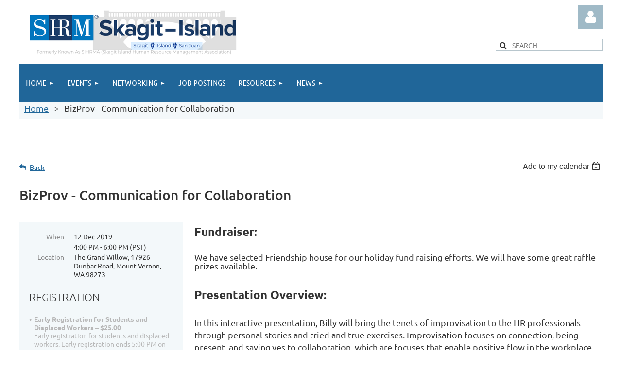

--- FILE ---
content_type: text/html; charset=utf-8
request_url: https://sihrma.org/event-3573608
body_size: 27680
content:
<!DOCTYPE html>
<html lang="en" class="no-js ">
	<head id="Head1">
		<link rel="stylesheet" type="text/css" href="https://kit-pro.fontawesome.com/releases/latest/css/pro.min.css" />
<meta name="viewport" content="width=device-width, initial-scale=1.0">
<link href="https://sf.wildapricot.org/BuiltTheme/tinted_tiles_azure.v3.0/current/275141fa/Styles/combined.css" rel="stylesheet" type="text/css" /><link href="https://live-sf.wildapricot.org/WebUI/built9.12.1-8e232c8/scripts/public/react/index-84b33b4.css" rel="stylesheet" type="text/css" /><link href="https://live-sf.wildapricot.org/WebUI/built9.12.1-8e232c8/css/shared/ui/shared-ui-compiled.css" rel="stylesheet" type="text/css" /><script type="text/javascript" language="javascript" id="idJavaScriptEnvironment">var bonaPage_BuildVer='9.12.1-8e232c8';
var bonaPage_AdminBackendUrl = '/admin/';
var bonaPage_StatRes='https://live-sf.wildapricot.org/WebUI/';
var bonaPage_InternalPageType = { isUndefinedPage : false,isWebPage : false,isAdminPage : false,isDialogPage : false,isSystemPage : true,isErrorPage : false,isError404Page : false };
var bonaPage_PageView = { isAnonymousView : true,isMemberView : false,isAdminView : false };
var WidgetMode = 0;
var bonaPage_IsUserAnonymous = true;
var bonaPage_ThemeVer='275141fa00'; var bonaPage_ThemeId = 'tinted_tiles_azure.v3.0'; var bonaPage_ThemeVersion = '3.0';
var bonaPage_id='18008'; version_id='';
if (bonaPage_InternalPageType && (bonaPage_InternalPageType.isSystemPage || bonaPage_InternalPageType.isWebPage) && window.self !== window.top) { var success = true; try { var tmp = top.location.href; if (!tmp) { top.location = self.location; } } catch (err) { try { if (self != top) { top.location = self.location; } } catch (err) { try { if (self != top) { top = self; } success = false; } catch (err) { success = false; } } success = false; } if (!success) { window.onload = function() { document.open('text/html', 'replace'); document.write('<ht'+'ml><he'+'ad></he'+'ad><bo'+'dy><h1>Wrong document context!</h1></bo'+'dy></ht'+'ml>'); document.close(); } } }
try { function waMetricsGlobalHandler(args) { if (WA.topWindow.waMetricsOuterGlobalHandler && typeof(WA.topWindow.waMetricsOuterGlobalHandler) === 'function') { WA.topWindow.waMetricsOuterGlobalHandler(args); }}} catch(err) {}
 try { if (parent && parent.BonaPage) parent.BonaPage.implementBonaPage(window); } catch (err) { }
try { document.write('<style type="text/css"> .WaHideIfJSEnabled, .HideIfJSEnabled { display: none; } </style>'); } catch(err) {}
var bonaPage_WebPackRootPath = 'https://live-sf.wildapricot.org/WebUI/built9.12.1-8e232c8/scripts/public/react/';</script><script type="text/javascript" language="javascript" src="https://live-sf.wildapricot.org/WebUI/built9.12.1-8e232c8/scripts/shared/bonapagetop/bonapagetop-compiled.js" id="idBonaPageTop"></script><script type="text/javascript" language="javascript" src="https://live-sf.wildapricot.org/WebUI/built9.12.1-8e232c8/scripts/public/react/index-84b33b4.js" id="ReactPublicJs"></script><script type="text/javascript" language="javascript" src="https://live-sf.wildapricot.org/WebUI/built9.12.1-8e232c8/scripts/shared/ui/shared-ui-compiled.js" id="idSharedJs"></script><script type="text/javascript" language="javascript" src="https://live-sf.wildapricot.org/WebUI/built9.12.1-8e232c8/General.js" id=""></script><script type="text/javascript" language="javascript" src="https://sf.wildapricot.org/BuiltTheme/tinted_tiles_azure.v3.0/current/275141fa/Scripts/combined.js" id=""></script><title>SHRM Skagit-Island (previously SIHRMA) - BizProv - Communication for Collaboration</title>
<link rel="search" type="application/opensearchdescription+xml" title="sihrma.org" href="/opensearch.ashx" /></head>
	<body id="PAGEID_18008" class="publicContentView LayoutMain">
<div class="mLayout layoutMain" id="mLayout">

<div class="mobilePanelContainer">
<div id="id_MobilePanel" data-componentId="MobilePanel" class="WaPlaceHolder WaPlaceHolderMobilePanel" style=""><div style=""><div id="id_QFpB82d" class="WaGadgetOnly WaGadgetMobilePanel  gadgetStyleNone" style="" data-componentId="QFpB82d" ><div class="mobilePanel">
	
	<div class="mobilePanelButton buttonMenu" title="Menu">Menu</div>
<div class="mobilePanelButton buttonLogin" title="Log in">Log in</div>
<div class="menuInner">
		<ul class="firstLevel">
<li class=" dir">
	<div class="item">
		<a href="https://sihrma.org/" title="Home"><span>Home</span></a>
<ul class="secondLevel">
<li class=" ">
	<div class="item">
		<a href="https://sihrma.org/About-Us" title="About Us"><span>About Us</span></a>
</div>
</li>
	
<li class=" ">
	<div class="item">
		<a href="https://sihrma.org/Meet-the-Board" title="Meet the Board"><span>Meet the Board</span></a>
</div>
</li>
	
<li class=" ">
	<div class="item">
		<a href="https://sihrma.org/join-us" title="Join us"><span>Join us</span></a>
</div>
</li>
	
</ul>
</div>
</li>
	
<li class=" dir">
	<div class="item">
		<a href="https://sihrma.org/events" title="Events"><span>Events</span></a>
<ul class="secondLevel">
<li class=" ">
	<div class="item">
		<a href="https://sihrma.org/Sponsorships" title="Sponsors"><span>Sponsors</span></a>
</div>
</li>
	
<li class=" ">
	<div class="item">
		<a href="https://sihrma.org/Call-For-Presentations" title="Speakers"><span>Speakers</span></a>
</div>
</li>
	
<li class=" ">
	<div class="item">
		<a href="https://sihrma.org/page-18116" title="Upcoming Events"><span>Upcoming Events</span></a>
</div>
</li>
	
</ul>
</div>
</li>
	
<li class=" dir">
	<div class="item">
		<a href="https://sihrma.org/page-7745" title="Networking"><span>Networking</span></a>
<ul class="secondLevel">
<li class=" ">
	<div class="item">
		<a href="https://sihrma.org/Coffee-Connections" title="Coffee Connections"><span>Coffee Connections</span></a>
</div>
</li>
	
<li class=" ">
	<div class="item">
		<a href="https://sihrma.org/Evening-Recharge" title="Evening Recharge"><span>Evening Recharge</span></a>
</div>
</li>
	
<li class=" ">
	<div class="item">
		<a href="https://sihrma.org/Certification-Study-Group" title="Certification Study Group"><span>Certification Study Group</span></a>
</div>
</li>
	
<li class=" ">
	<div class="item">
		<a href="https://sihrma.org/SHRM-Skagit-Island-Book-Club" title="SHRM Skagit-Island Book Club"><span>SHRM Skagit-Island Book Club</span></a>
</div>
</li>
	
<li class=" ">
	<div class="item">
		<a href="https://sihrma.org/Specialty-Round-Tables" title="Specialty Round-Tables"><span>Specialty Round-Tables</span></a>
</div>
</li>
	
</ul>
</div>
</li>
	
<li class=" ">
	<div class="item">
		<a href="https://sihrma.org/jobs" title="Job Postings"><span>Job Postings</span></a>
</div>
</li>
	
<li class=" dir">
	<div class="item">
		<a href="https://sihrma.org/hr-resources" title="Resources"><span>Resources</span></a>
<ul class="secondLevel">
<li class=" ">
	<div class="item">
		<a href="https://sihrma.org/military" title="Grow Your Military Hiring Program"><span>Grow Your Military Hiring Program</span></a>
</div>
</li>
	
<li class=" ">
	<div class="item">
		<a href="https://sihrma.org/Friday-Lunchtime-Certification-Study-Group" title="Friday Lunchtime Certification Study Group"><span>Friday Lunchtime Certification Study Group</span></a>
</div>
</li>
	
</ul>
</div>
</li>
	
<li class=" dir">
	<div class="item">
		<a href="https://sihrma.org/news" title="News"><span>News</span></a>
<ul class="secondLevel">
<li class=" ">
	<div class="item">
		<a href="https://sihrma.org/Blog-News" title="Announcements"><span>Announcements</span></a>
</div>
</li>
	
</ul>
</div>
</li>
	
</ul>
	</div>

	<div class="loginInner">
<div class="loginContainerForm oAuthIsfalse">
<form method="post" action="https://sihrma.org/Sys/Login" id="id_QFpB82d_form" class="generalLoginBox"  data-disableInAdminMode="true">
<input type="hidden" name="ReturnUrl" id="id_QFpB82d_returnUrl" value="">
				<input type="hidden" name="browserData" id="id_QFpB82d_browserField">
<div class="loginUserName">
<div class="loginUserNameTextBox">
		<input name="email" type="text" maxlength="100" placeholder="Email"  id="id_QFpB82d_userName" tabindex="1" class="emailTextBoxControl"/>
	</div>
</div><div class="loginPassword">
<div class="loginPasswordTextBox">
		<input name="password" type="password" placeholder="Password" maxlength="50" id="id_QFpB82d_password" tabindex="2" class="passwordTextBoxControl" autocomplete="off"/>
	</div>
</div> 
    <input id="g-recaptcha-invisible_QFpB82d" name="g-recaptcha-invisible" value="recaptcha" type="hidden"/> 
    <div id="recapcha_placeholder_QFpB82d" style="display:none"></div>
    <span id="idReCaptchaValidator_QFpB82d" errorMessage="Please verify that you are not a robot" style="display:none" validatorType="method" ></span>
    <script>
        $("#idReCaptchaValidator_QFpB82d").on( "wavalidate", function(event, validationResult) {
            if (grecaptcha.getResponse(widgetId_QFpB82d).length == 0){
                grecaptcha.execute(widgetId_QFpB82d);	
                validationResult.shouldStopValidation = true;
                return;
            }

            validationResult.result = true;
        });
  
            var widgetId_QFpB82d;

            var onloadCallback_QFpB82d = function() {
                // Renders the HTML element with id 'recapcha_placeholder_QFpB82d' as a reCAPTCHA widget.
                // The id of the reCAPTCHA widget is assigned to 'widgetId_QFpB82d'.
                widgetId_QFpB82d = grecaptcha.render('recapcha_placeholder_QFpB82d', {
                'sitekey' : '6LfmM_UhAAAAAJSHT-BwkAlQgN0mMViOmaK7oEIV',
                'size': 'invisible',
                'callback': function(){
                    document.getElementById('g-recaptcha-invisible_QFpB82d').form.submit();
                },
                'theme' : 'light'
            });
        };
    </script>
	
    <script src="https://www.google.com/recaptcha/api.js?onload=onloadCallback_QFpB82d&render=explicit" async defer></script>

 <div class="loginActionRememberMe">
		<input id="id_QFpB82d_rememberMe" type="checkbox" name="rememberMe" tabindex="3" class="rememberMeCheckboxControl"/>
		<label for="id_QFpB82d_rememberMe">Remember me</label>
	</div>
<div class="loginPasswordForgot">
		<a href="https://sihrma.org/Sys/ResetPasswordRequest">Forgot password</a>
	</div>
<div class="loginAction">
	<input type="submit" name="ctl03$ctl02$loginViewControl$loginControl$Login" value="Log in" id="id_QFpB82d_loginAction" onclick="if (!browserInfo.clientCookiesEnabled()) {alert('Warning: browser cookies disabled. Please enable them to use this website.'); return false;}" tabindex="4" class="loginButton loginButtonControl"/>
</div></form></div>
</div>

</div>

<script type="text/javascript">

jq$(function()
{
	var gadget = jq$('#id_QFpB82d'),
		menuContainer = gadget.find('.menuInner'),
		loginContainer = gadget.find('.loginInner');

	gadget.find('.buttonMenu').on("click",function()
	{
		menuContainer.toggle();
		loginContainer.hide();
		jq$(this).toggleClass('active');
        jq$('.buttonLogin').removeClass('active');
		return false;
	});

	gadget.find('.buttonLogin').on("click",function()
	{
		loginContainer.toggle();
		menuContainer.hide();
		jq$(this).toggleClass('active');
        jq$('.buttonMenu').removeClass('active');
		return false;
	});

	gadget.find('.mobilePanel').on("click",function(event)
	{
        if( !(jq$(event.target).parents('.loginInner').size() || event.target.className == 'loginInner') )
        {
            menuContainer.hide();
            loginContainer.hide();
            jq$('.buttonLogin').removeClass('active');
            jq$('.buttonMenu').removeClass('active');
        }

        event.stopPropagation();
	});

	jq$('body').on("click",function()
	{
		menuContainer.hide();
		loginContainer.hide();
		jq$('.buttonLogin').removeClass('active');
        jq$('.buttonMenu').removeClass('active');
	});


	// login
	var browserField = document.getElementById('id_QFpB82d' + '_browserField');

	if (browserField)
	{
		browserField.value = browserInfo.getBrowserCapabilitiesData();
	}

	jq$('#id_QFpB82d' + '_form').FormValidate();
	jq$('.WaGadgetMobilePanel form').attr('data-disableInAdminMode', 'false');

});

</script></div></div>
</div></div>

		<!-- header zone -->
		<div class="zonePlace zoneHeader1">
<div id="idHeaderContentHolder" data-componentId="Header" class="WaPlaceHolder WaPlaceHolderHeader" style=""><div style="padding-top:10px;"><div id="id_eCvheoH" data-componentId="eCvheoH" class="WaLayoutContainerFirst" style=""><table cellspacing="0" cellpadding="0" class="WaLayoutTable" style=""><tr data-componentId="eCvheoH_row" class="WaLayoutRow"><td id="id_3KaAld8" data-componentId="3KaAld8" class="WaLayoutItem" style="width:56%;"><div id="id_Ak49DxE" class="WaLayoutPlaceHolder placeHolderContainer" data-componentId="Ak49DxE" style=""><div style=""><div id="id_Y2C8olI" class="WaGadgetOnly WaGadgetAccountLogo  gadgetStyleNone" style="" data-componentId="Y2C8olI" ><div class="gadgetStyleBody gadgetContentEditableArea" style="" data-editableArea="0" data-areaHeight="auto">
<div style="text-align: Left">
	<img src="/Sys/Branding/Logo" alt="Logo" style="max-width: 100%; height:100%" />
</div>

</div>
</div></div></div></td><td style="" data-componentId="3KaAld8_separator" class="WaLayoutSeparator"><div style="width: inherit;"></div></td><td id="id_fKbdaPv" data-componentId="fKbdaPv" class="WaLayoutItem" style="width:4%;"></td><td style="" data-componentId="fKbdaPv_separator" class="WaLayoutSeparator"><div style="width: inherit;"></div></td><td id="id_VCi9VBb" data-componentId="VCi9VBb" class="WaLayoutItem" style="width:39%;"><div id="id_fgsjiPt" class="WaLayoutPlaceHolder placeHolderContainer" data-componentId="fgsjiPt" style=""><div style=""><div id="id_EPLTDKH" class="WaGadgetFirst WaGadgetLoginButton  gadgetStyleNone" style="" data-componentId="EPLTDKH" ><div class="alignRight unauthorized">
  <div class="loginContainer">
    <a class="loginLink" href="https://sihrma.org/Sys/Login" title="Log in">Log in</a>
  </div>
  </div>
<script>
  jq$(function() {
    var gadgetId = jq$('#id_EPLTDKH'),
        containerBox = gadgetId.find('.loginPanel'),
        loginLink = gadgetId.find('.loginLink'),
        transitionTime = 300;

    containerBox.isOpening = false;

    loginLink.on('click',function() {
      if (containerBox.css("visibility") == 'visible') {
        loginLink.removeClass('hover');
        containerBox.animate({ 'opacity': '0' }, transitionTime, function() {
          containerBox.css('visibility','hidden');
          containerBox.css('display','none');
        });
      } else {
        loginLink.addClass('hover');
        containerBox.isOpening = true;
        containerBox.css('display','block');
        containerBox.css('visibility','visible');
        containerBox.animate({ 'opacity': '1' }, transitionTime, function() {
          containerBox.isOpening = false;
        });
      }
    });
    
    containerBox.on('click', function(e) { e.stopPropagation(); });

    jq$('body').on('click',function() {
      if (containerBox.css("visibility") == 'visible' && !containerBox.isOpening) {
        loginLink.removeClass('hover');
        containerBox.animate({ 'opacity': '0' }, transitionTime, function() {
          containerBox.css('visibility','hidden');
          containerBox.css('display','none');
        });
      }
    });
  });
</script>
</div><div id="id_GgCK3ml" class="WaGadgetLast WaGadgetSiteSearch  gadgetStyleNone" style="" data-componentId="GgCK3ml" ><div class="gadgetStyleBody " style=""  data-areaHeight="auto">
<div class="searchBoxOuter alignRight">
	<div class="searchBox">
<form method="post" action="https://sihrma.org/Sys/Search" id="id_GgCK3ml_form" class="generalSearchBox"  data-disableInAdminMode="true">
<span class="searchBoxFieldContainer"><input class="searchBoxField" type="text" name="searchString" id="idid_GgCK3ml_searchBox" value="" maxlength="300" autocomplete="off"  placeholder="SEARCH"></span>
<div class="autoSuggestionBox" id="idid_GgCK3ml_resultDiv"></div>
</form></div>
	</div>
	<script type="text/javascript">
		(function(){

			function init()
			{
				var model = {};
				model.gadgetId = 'idid_GgCK3ml';
				model.searchBoxId = 'idid_GgCK3ml_searchBox';
				model.resultDivId = 'idid_GgCK3ml_resultDiv';
				model.selectedTypes = '7';
				model.searchTemplate = 'https://sihrma.org/Sys/Search?q={0}&types={1}&page={2}';
				model.searchActionUrl = '/Sys/Search/DoSearch';
				model.GoToSearchPageTextTemplate = 'Search for &#39;{0}&#39;';
				model.autoSuggest = true;
				var WASiteSearch = new WASiteSearchGadget(model);
			}

			jq$(document).ready(init);
		}) ();
	</script>
</div>
</div></div></div></td></tr></table> </div><div id="id_q7ow1Fl" class="WaGadgetLast WaGadgetMenuHorizontal  gadgetStyleNone" style="margin-top:0px;" data-componentId="q7ow1Fl" ><div class="menuBackground"></div>
<div class="menuInner">
	<ul class="firstLevel">
<li class=" dir">
	<div class="item">
		<a href="https://sihrma.org/" title="Home"><span>Home</span></a>
<ul class="secondLevel">
<li class=" ">
	<div class="item">
		<a href="https://sihrma.org/About-Us" title="About Us"><span>About Us</span></a>
</div>
</li>
	
<li class=" ">
	<div class="item">
		<a href="https://sihrma.org/Meet-the-Board" title="Meet the Board"><span>Meet the Board</span></a>
</div>
</li>
	
<li class=" ">
	<div class="item">
		<a href="https://sihrma.org/join-us" title="Join us"><span>Join us</span></a>
</div>
</li>
	
</ul>
</div>
</li>
	
<li class=" dir">
	<div class="item">
		<a href="https://sihrma.org/events" title="Events"><span>Events</span></a>
<ul class="secondLevel">
<li class=" ">
	<div class="item">
		<a href="https://sihrma.org/Sponsorships" title="Sponsors"><span>Sponsors</span></a>
</div>
</li>
	
<li class=" ">
	<div class="item">
		<a href="https://sihrma.org/Call-For-Presentations" title="Speakers"><span>Speakers</span></a>
</div>
</li>
	
<li class=" ">
	<div class="item">
		<a href="https://sihrma.org/page-18116" title="Upcoming Events"><span>Upcoming Events</span></a>
</div>
</li>
	
</ul>
</div>
</li>
	
<li class=" dir">
	<div class="item">
		<a href="https://sihrma.org/page-7745" title="Networking"><span>Networking</span></a>
<ul class="secondLevel">
<li class=" ">
	<div class="item">
		<a href="https://sihrma.org/Coffee-Connections" title="Coffee Connections"><span>Coffee Connections</span></a>
</div>
</li>
	
<li class=" ">
	<div class="item">
		<a href="https://sihrma.org/Evening-Recharge" title="Evening Recharge"><span>Evening Recharge</span></a>
</div>
</li>
	
<li class=" ">
	<div class="item">
		<a href="https://sihrma.org/Certification-Study-Group" title="Certification Study Group"><span>Certification Study Group</span></a>
</div>
</li>
	
<li class=" ">
	<div class="item">
		<a href="https://sihrma.org/SHRM-Skagit-Island-Book-Club" title="SHRM Skagit-Island Book Club"><span>SHRM Skagit-Island Book Club</span></a>
</div>
</li>
	
<li class=" ">
	<div class="item">
		<a href="https://sihrma.org/Specialty-Round-Tables" title="Specialty Round-Tables"><span>Specialty Round-Tables</span></a>
</div>
</li>
	
</ul>
</div>
</li>
	
<li class=" ">
	<div class="item">
		<a href="https://sihrma.org/jobs" title="Job Postings"><span>Job Postings</span></a>
</div>
</li>
	
<li class=" dir">
	<div class="item">
		<a href="https://sihrma.org/hr-resources" title="Resources"><span>Resources</span></a>
<ul class="secondLevel">
<li class=" ">
	<div class="item">
		<a href="https://sihrma.org/military" title="Grow Your Military Hiring Program"><span>Grow Your Military Hiring Program</span></a>
</div>
</li>
	
<li class=" ">
	<div class="item">
		<a href="https://sihrma.org/Friday-Lunchtime-Certification-Study-Group" title="Friday Lunchtime Certification Study Group"><span>Friday Lunchtime Certification Study Group</span></a>
</div>
</li>
	
</ul>
</div>
</li>
	
<li class=" dir">
	<div class="item">
		<a href="https://sihrma.org/news" title="News"><span>News</span></a>
<ul class="secondLevel">
<li class=" ">
	<div class="item">
		<a href="https://sihrma.org/Blog-News" title="Announcements"><span>Announcements</span></a>
</div>
</li>
	
</ul>
</div>
</li>
	
</ul>
</div>


<script type="text/javascript">

	jq$(function()
	{

		WebFont.load({
			custom: {
				families: ['Ubuntu', 'Ubuntu condensed']
			},
			active: function()
			{
				resizeMenu();
			}
		});


		var gadgetHorMenu = jq$('#id_q7ow1Fl'),
			gadgetHorMenuContainer = gadgetHorMenu.find('.menuInner'),
			firstLevelMenu = gadgetHorMenu.find('ul.firstLevel'),
			holderInitialMenu = firstLevelMenu.children(),
			outsideItems = null,
			phantomElement = '<li class="phantom"><div class="item"><a href="#"><span>&#x2261;</span></a><ul class="secondLevel"></ul></div></li>',
			placeHolder = gadgetHorMenu.parents('.WaLayoutPlaceHolder'),
			placeHolderId = placeHolder && placeHolder.attr('data-componentId'),
			mobileState = false,
			isTouchSupported = !!(('ontouchstart' in window) || (window.DocumentTouch && document instanceof DocumentTouch) || (navigator.msPointerEnabled && navigator.msMaxTouchPoints));


		function resizeMenu()
		{
			var i,
				len,
				fitMenuWidth = 0,
				menuItemPhantomWidth = 80;

			firstLevelMenu.html( holderInitialMenu).removeClass('adapted').css({ width: 'auto' }); // restore initial menu

			if( firstLevelMenu.width() > gadgetHorMenuContainer.width() ) // if menu oversize
			{
				menuItemPhantomWidth = firstLevelMenu.addClass('adapted').append( phantomElement).children('.phantom').width();

				for( i = 0, len = holderInitialMenu.size(); i <= len; i++ )
				{
					fitMenuWidth += jq$( holderInitialMenu.get(i) ).width();

					if( fitMenuWidth + menuItemPhantomWidth > gadgetHorMenuContainer.width() )
					{
						outsideItems = firstLevelMenu.children(':gt('+(i-1)+'):not(.phantom)').remove();
						firstLevelMenu.find('.phantom > .item > ul').append( outsideItems);
						gadgetHorMenuContainer.css('overflow','visible');
						break;
					}
				}
				gadgetHorMenu.find('.phantom > .item > a').click(function(){ return false; });
			}

			disableFirstTouch();

			firstLevelMenu.css( 'width', '' ); // restore initial menu width
			firstLevelMenu.children().removeClass('last-child').eq(-1).addClass('last-child'); // add last-child mark
		}

		jq$(window).resize(function()
		{
			resizeMenu();
		});

		function onLayoutColumnResized(sender, args)
		{
			args = args || {};

			if (placeHolderId && (placeHolderId == args.leftColPlaceHolderId || placeHolderId == args.rightColPlaceHolderId))
			{
				resizeMenu();
			}
		}

		BonaPage.addPageStateHandler(BonaPage.PAGE_PARSED, function() { WA.Gadgets.LayoutColumnResized.addHandler(onLayoutColumnResized); });
		BonaPage.addPageStateHandler(BonaPage.PAGE_UNLOADED, function() { WA.Gadgets.LayoutColumnResized.removeHandler(onLayoutColumnResized); });


        function disableFirstTouch()
        {
          if (!isTouchSupported) return;

          jq$('#id_q7ow1Fl').find('.menuInner li.dir > .item > a').on( 'click', function(event)
          {
            if( !this.touchCounter )
              this.touchCounter = 0;

            if( this.touchCounter >= 1 )
            {
              this.touchCounter = 0;
              return true;
            }
            this.touchCounter++;

            if (!mobileState)
            {
              WA.stopEventDefault(event);
            }
          });

          jq$('#id_q7ow1Fl').find('.menuInner li.dir > .item > a').on( 'mouseout', function(event)
          {
            if( !this.touchCounter )
              this.touchCounter = 0;
            this.touchCounter = 0;
          });
        }

        disableFirstTouch();
	});
</script></div></div>
</div></div>
		<div class="zonePlace zoneHeader2">
<div id="id_Header1" data-componentId="Header1" class="WaPlaceHolder WaPlaceHolderHeader1" style="background-color:#F4F8FA;"><div style="padding-top:0px;padding-right:0px;padding-bottom:10px;padding-left:0px;"><div id="id_GsQDnbD" class="WaGadgetOnly WaGadgetBreadcrumbs  gadgetStyleNone" style="margin-right:10px;margin-left:10px;" data-componentId="GsQDnbD" ><div class="gadgetStyleBody " style=""  data-areaHeight="auto">
<ul>
<li><a href="https://sihrma.org/">Home</a></li>
<li class="last">BizProv - Communication for Collaboration</li>
</ul>
</div>
</div></div>
</div></div>
		<!-- /header zone -->

<!-- content zone -->
	<div class="zonePlace zoneContent">
<div id="idPrimaryContentBlock1Content" data-componentId="Content" class="WaPlaceHolder WaPlaceHolderContent" style=""><div style=""><div id="id_25aZCpZ" class="WaGadgetFirst WaGadgetContent  gadgetStyleNone" style="" data-componentId="25aZCpZ" ><div class="gadgetStyleBody gadgetContentEditableArea" style="" data-editableArea="0" data-areaHeight="auto">
<p><br></p></div>
</div><div id="id_HdIIETy" class="WaGadget WaGadgetEvents  gadgetStyleNone WaGadgetEventsStateDetails" style="" data-componentId="HdIIETy" >



<form method="post" action="" id="form">
<div class="aspNetHidden">
<input type="hidden" name="__VIEWSTATE" id="__VIEWSTATE" value="DZhtqLhHTSUGlpAlBsGkQg3zv9RYJbEx3WvQkngZ5NJoexdQg/Q5ZuQCAi+9UVKJCfKn6IDFArLggF9w6aqlYA86h8ty1veCZQQSLL05cNIXKzl3Yx5QiD9a8Jdnl/bGuF6VLgW3UCMxwwkKQ7VqjJ7IEbH/U/baDjNoYOCVJSq1LwUXUS/iKBPBGx36DnDP/s9VwVwN9sXubBIf1bUhl/quqSwnIgoHKjITvUYEpp2EXomNpb9PMJn307f7Nl/ePqGSqVyRv5kIhlPBqxWyGtkdATD8eZSKQhwV3I8nRexS0UCU" />
</div>

    
    <input type="hidden" name="FunctionalBlock1$contentModeHidden" id="FunctionalBlock1_contentModeHidden" value="1" />



       
  <div id="idEventsTitleMainContainer" class="pageTitleOuterContainer">
    <div id="idEventBackContainer" class="pageBackContainer">
      <a id="FunctionalBlock1_ctl00_eventPageViewBase_ctl00_ctl00_back" class="eventBackLink" href="javascript: history.back();">Back</a>
    </div>
      
    <div id="idEventViewSwitcher" class="pageViewSwitcherOuterContainer">
      
<div class="cornersContainer"><div class="topCorners"><div class="c1"></div><div class="c2"></div><div class="c3"></div><div class="c4"></div><div class="c5"></div></div></div>
  <div class="pageViewSwitcherContainer"><div class="d1"><div class="d2"><div class="d3"><div class="d4"><div class="d5"><div class="d6"><div class="d7"><div class="d8"><div class="d9"><div class="inner">
    <div id="init-add-event-to-calendar-dropdown-3573608" class="semantic-ui" style="color: inherit; background: transparent;"></div>
    <script>
      function initAddEventToCalendarDropDown3573608()
      {
        if (typeof window.initAddEventToCalendarDropDown !== 'function') { return; }
      
        const domNodeId = 'init-add-event-to-calendar-dropdown-3573608';
        const event = {
          id: '3573608',
          title: 'BizProv - Communication for Collaboration',
          description: '  Fundraiser:    We have selected Friendship house for our holiday fund raising efforts. We will have some great raffle prizes available.       Presentation Overview:       In this interactive presentation, Billy will bring the tenets of improvisation to the HR professionals through personal stories and tried and true exercises. Improvisation focuses on connection, being present, and saying yes to collaboration, which are focuses that enable positive flow in the workplace. This presentation will allow you to experience outside the box thinking and will be a lot of fun!       About the Speaker:       Billy Tierney, General Manager Upfront Theatre in Bellingham, has been learning, performing, and teaching improvisation since 1998, and has been in management professionally since 2001. For the past 6 or 7 years, Billy has been teaching improvisation for teams, groups, organizations, and businesses in a practiced called Applied Improvisation. Billy has taught workshops and facilitated interactive improv presentations to small and large businesses in the Northwest, including Woods Coffee, Barleans, Microsoft, WECU, and many more.                Sponsored by:                        Early Registration for SIHRMA Member: $35    Early Registration Non-Member: $40      Student &amp;amp; Displaced Worker: $25      Early registration ends the Monday prior to the event at 5:00 pm.      Regular Registration and Walk In: $45      Refund Policy:      We will gladly issue refunds for event registrations that are canceled before the early registration deadline. We need to make venue arrangements and order meals in advance and are unable to refund registration fees after the deadline. Substitutions are always welcome. Please have your substitute inform the registration desk that they are attending in your place.     '.replace(/\r+/g, ''),
          location: 'The Grand Willow, 17926 Dunbar Road, Mount Vernon, WA 98273',
          url: window.location.href,
          allDay: 'True' === 'False',
          start: '2019-12-13T00:00:00Z', 
          end: '2019-12-13T02:00:00Z',
          sessions: [{"title":"BizProv - Communication for Collaboration","start":"2019-12-13T00:00:00Z","end":"2019-12-13T02:00:00Z","allDay":false}]
        };
      
        window.initAddEventToCalendarDropDown(event, domNodeId);
      }    
    
      window.BonaPage.addPageStateHandler(window.BonaPage.PAGE_PARSED, initAddEventToCalendarDropDown3573608);

    </script>
  </div></div></div></div></div></div></div></div></div></div></div>
<div class="cornersContainer"><div class="bottomCorners"><div class="c5"></div><div class="c4"></div><div class="c3"></div><div class="c2"></div><div class="c1"></div></div></div>

    </div>
    <div class="pageTitleContainer eventsTitleContainer">
      <h1 class="pageTitle SystemPageTitle">
        BizProv - Communication for Collaboration
      </h1>
    </div>
  </div>
      

      


<div class="boxOuterContainer boxBaseView"><div class="cornersContainer"><div class="topCorners"><div class="c1"></div><div class="c2"></div><div class="c3"></div><div class="c4"></div><div class="c5"></div><!--[if gt IE 6]><!--><div class="r1"><div class="r2"><div class="r3"><div class="r4"><div class="r5"></div></div></div></div></div><!--<![endif]--></div></div><div  class="boxContainer"><div class="d1"><div class="d2"><div class="d3"><div class="d4"><div class="d5"><div class="d6"><div class="d7"><div class="d8"><div class="d9"><div class="inner">
      
    <div class="boxBodyOuterContainer"><div class="cornersContainer"><div class="topCorners"><div class="c1"></div><div class="c2"></div><div class="c3"></div><div class="c4"></div><div class="c5"></div><!--[if gt IE 6]><!--><div class="r1"><div class="r2"><div class="r3"><div class="r4"><div class="r5"></div></div></div></div></div><!--<![endif]--></div></div><div  class="boxBodyContainer"><div class="d1"><div class="d2"><div class="d3"><div class="d4"><div class="d5"><div class="d6"><div class="d7"><div class="d8"><div class="d9"><div class="inner">
          
        <div class="boxBodyInfoOuterContainer boxBodyInfoViewFill"><div class="cornersContainer"><div class="topCorners"><div class="c1"></div><div class="c2"></div><div class="c3"></div><div class="c4"></div><div class="c5"></div><!--[if gt IE 6]><!--><div class="r1"><div class="r2"><div class="r3"><div class="r4"><div class="r5"></div></div></div></div></div><!--<![endif]--></div></div><div  class="boxBodyInfoContainer"><div class="d1"><div class="d2"><div class="d3"><div class="d4"><div class="d5"><div class="d6"><div class="d7"><div class="d8"><div class="d9"><div class="inner">
              
            

<div class="boxInfoContainer">
  <ul class="boxInfo">
    <li class="eventInfoStartDate">
      <label class="eventInfoBoxLabel">When</label>
      <div class="eventInfoBoxValue"><strong>12 Dec 2019</strong></div>
    </li>
    <li id="FunctionalBlock1_ctl00_eventPageViewBase_ctl00_ctl00_eventInfoBox_startTimeLi" class="eventInfoStartTime">
      <label class="eventInfoBoxLabel">&nbsp;</label>
      <div class="eventInfoBoxValue"><span><div id="FunctionalBlock1_ctl00_eventPageViewBase_ctl00_ctl00_eventInfoBox_startTimeLocalizePanel" client-tz-item="America/Los_Angeles" client-tz-formatted=" (PST)">
	4:00 PM - 6:00 PM
</div></span></div>
    </li>
    
    
    
    
    <li id="FunctionalBlock1_ctl00_eventPageViewBase_ctl00_ctl00_eventInfoBox_locationLi" class="eventInfoLocation">
      <label class="eventInfoBoxLabel">Location</label>
      <div class="eventInfoBoxValue"><span>The Grand Willow, 17926 Dunbar Road, Mount Vernon, WA 98273</span></div>
    </li>
    
    
  </ul>
</div>

            
<div class="registrationInfoContainer">
  
    <h4 id="idRegistrationInfo" class="infoTitle">Registration</h4>
    <div class="infoText"></div>
  
  
    <ul class="registrationInfo">
  
    <li id="FunctionalBlock1_ctl00_eventPageViewBase_ctl00_ctl00_eventRegistrationTypesView_registrationTypesRepeater_ctl01_regTypeLi" class="disabled" title="Available from 28 Sep 2019 through 12 Dec 2019
">
      <label class="regTypeLiLabel">
        <strong>
          Early Registration for Students and Displaced Workers – $25.00
        </strong>
        
        
      </label>
      <div class="regTypeLiValue">
        <span class="regTypeLiValueSpan">
          Early registration for students and displaced workers. Early registration ends 5:00 PM on the Monday prior to the meeting.
        </span>
      </div>
    </li>
  
    <li id="FunctionalBlock1_ctl00_eventPageViewBase_ctl00_ctl00_eventRegistrationTypesView_registrationTypesRepeater_ctl02_regTypeLi" class="disabled" title="Available from 28 Sep 2019 through 12 Dec 2019
">
      <label class="regTypeLiLabel">
        <strong>
          Early Registration Non-SHRM Member – $40.00
        </strong>
        
        
      </label>
      <div class="regTypeLiValue">
        <span class="regTypeLiValueSpan">
          Early registration for those without a SHRM membership. Early registration ends 5:00 PM on the Monday prior to the meeting.
        </span>
      </div>
    </li>
  
    <li id="FunctionalBlock1_ctl00_eventPageViewBase_ctl00_ctl00_eventRegistrationTypesView_registrationTypesRepeater_ctl03_regTypeLi" class="disabled" title="Available from 29 Sep 2019 through 12 Dec 2019
Available for: Dual Membership
">
      <label class="regTypeLiLabel">
        <strong>
          Early Registration SHRM Members – $35.00
        </strong>
        
        
      </label>
      <div class="regTypeLiValue">
        <span class="regTypeLiValueSpan">
          Early registration for those with a SHRM membership. Early registration ends 5:00 PM on the Monday prior to the meeting.
        </span>
      </div>
    </li>
  
    <li id="FunctionalBlock1_ctl00_eventPageViewBase_ctl00_ctl00_eventRegistrationTypesView_registrationTypesRepeater_ctl04_regTypeLi">
      <label class="regTypeLiLabel">
        <strong>
          Free! I have a coupon code!
        </strong>
        
        <img id="FunctionalBlock1_ctl00_eventPageViewBase_ctl00_ctl00_eventRegistrationTypesView_registrationTypesRepeater_ctl04_imgRegistrationCodeRequired" title="Registration code required" class="imgRegCodeRequired" src="/Admin/html_res/images/lock.gif" />
      </label>
      <div class="regTypeLiValue">
        <span class="regTypeLiValueSpan">
          
        </span>
      </div>
    </li>
  
    <li id="FunctionalBlock1_ctl00_eventPageViewBase_ctl00_ctl00_eventRegistrationTypesView_registrationTypesRepeater_ctl05_regTypeLi" class="disabled" title="Available from 3 Dec 2019 through 8 Dec 2019
">
      <label class="regTypeLiLabel">
        <strong>
          Registration – $45.00
        </strong>
        
        
      </label>
      <div class="regTypeLiValue">
        <span class="regTypeLiValueSpan">
          
        </span>
      </div>
    </li>
  
    </ul>  
  
</div>

              
            
              
            <div id="FunctionalBlock1_ctl00_eventPageViewBase_ctl00_ctl00_regTypeHr" class="regTypeHr" style="clear: both;"><hr /></div>

            
                
            
<div class="boxActionContainer">
  <div class="inner">
    
    
    
    
      <div class="infoRegistrationIsClosed">Registration is closed</div>
    
    
  </div>
</div>
              
          <div class="clearEndContainer"></div></div></div></div></div></div></div></div></div></div></div></div><div class="cornersContainer"><div class="bottomCorners"><!--[if gt IE 6]><!--><div class="r1"><div class="r2"><div class="r3"><div class="r4"><div class="r5"></div></div></div></div></div><!--<![endif]--><div class="c5"></div><div class="c4"></div><div class="c3"></div><div class="c2"></div><div class="c1"></div></div></div></div>

          <div class="boxBodyContentOuterContainer"><div class="cornersContainer"><div class="topCorners"><div class="c1"></div><div class="c2"></div><div class="c3"></div><div class="c4"></div><div class="c5"></div><!--[if gt IE 6]><!--><div class="r1"><div class="r2"><div class="r3"><div class="r4"><div class="r5"></div></div></div></div></div><!--<![endif]--></div></div><div  class="boxBodyContentContainer fixedHeight"><div class="d1"><div class="d2"><div class="d3"><div class="d4"><div class="d5"><div class="d6"><div class="d7"><div class="d8"><div class="d9"><div class="inner gadgetEventEditableArea">
                  <h2 style="color: rgb(51, 51, 51); font-family: Ubuntu, Arial, sans-serif;"><strong><font style="font-size: 24px;">Fundraiser:</font></strong></h2>

<p style="line-height: 18px;">We have selected Friendship house for our holiday fund raising efforts. We will have some great raffle prizes available.&nbsp;</p>

<h2 style="color: rgb(51, 51, 51); font-family: Ubuntu, Arial, sans-serif;"><strong><font style="font-size: 24px;">Presentation Overview:</font></strong></h2>

<div style="">
  <p style=""><font style="font-size: 18px;"><span style="">I</span><font>n this interactive presentation, Billy will bring the tenets of improvisation to the HR professionals through personal stories and tried and true exercises. Improvisation focuses on connection, being present, and saying yes to collaboration, which are focuses that enable positive flow in the workplace. This presentation will allow you to experience outside the box thinking and will be a lot of fun!</font></font></p>
</div>

<h2 style="color: rgb(51, 51, 51); font-family: Ubuntu, Arial, sans-serif;"><font style="font-size: 24px;"><strong>About the Speaker:</strong></font></h2>

<div>
  <p>Billy Tierney, General Manager Upfront Theatre in Bellingham, has been learning, performing, and teaching improvisation since 1998, and has been in management professionally since 2001. For the past 6 or 7 years, Billy has been teaching improvisation for teams, groups, organizations, and businesses in a practiced called Applied Improvisation. Billy has taught workshops and facilitated interactive improv presentations to small and large businesses in the Northwest, including Woods Coffee, Barleans, Microsoft, WECU, and many more.</p>

  <p align="left" style="color: rgb(51, 51, 51); font-family: Ubuntu, Arial, sans-serif;"><font style="font-size: 14px;"><img title="" alt="" src="/resources/Pictures/Logo/SHRM%20Recertification%20Provider%20CP-SCP%20Seal%202019.jpg" border="0" width="157" height="119"><img title="" alt="" src="/resources/Pictures/Logo/HRCI%20approvedprovider-2019.png" border="0" width="119" height="119" style="margin: 0px 0px 0px 25px;"><br></font></p>

  <h2 style="color: rgb(51, 51, 51); font-family: Ubuntu, Arial, sans-serif;">Sponsored by:</h2>

  <div style="color: rgb(51, 51, 51); font-family: Ubuntu, Arial, sans-serif;">
    <img src="/resources/Pictures/Sponsor%20Logo/orca_logo.png" alt="" title="" border="0"><br>
  </div>

  <h2 style="color: rgb(51, 51, 51); font-family: Ubuntu, Arial, sans-serif;"></h2>Early Registration for SIHRMA Member: $35

  <p style="color: rgb(51, 51, 51); font-family: Ubuntu, Arial, sans-serif;">Early Registration Non-Member: $40</p>

  <p style="color: rgb(51, 51, 51); font-family: Ubuntu, Arial, sans-serif;">Student &amp; Displaced Worker: $25</p>

  <p style="color: rgb(51, 51, 51); font-family: Ubuntu, Arial, sans-serif;"><strong>Early registration ends the Monday prior to the event at 5:00 pm.</strong></p>

  <p style="color: rgb(51, 51, 51); font-family: Ubuntu, Arial, sans-serif;">Regular Registration and Walk In: $45</p>

  <p style="color: rgb(51, 51, 51); font-family: Ubuntu, Arial, sans-serif;"><strong>Refund Policy:</strong></p>

  <p style="color: rgb(51, 51, 51); font-family: Ubuntu, Arial, sans-serif;">We will gladly issue refunds for event registrations that are canceled before the early registration deadline. We need to make venue arrangements and order meals in advance and are unable to refund registration fees after the deadline. Substitutions are always welcome. Please have your substitute inform the registration desk that they are attending in your place.</p><br>
</div>
              <div class="clearEndContainer"></div></div></div></div></div></div></div></div></div></div></div></div><div class="cornersContainer"><div class="bottomCorners"><!--[if gt IE 6]><!--><div class="r1"><div class="r2"><div class="r3"><div class="r4"><div class="r5"></div></div></div></div></div><!--<![endif]--><div class="c5"></div><div class="c4"></div><div class="c3"></div><div class="c2"></div><div class="c1"></div></div></div></div>
        
      <div class="clearEndContainer"></div></div></div></div></div></div></div></div></div></div></div></div><div class="cornersContainer"><div class="bottomCorners"><!--[if gt IE 6]><!--><div class="r1"><div class="r2"><div class="r3"><div class="r4"><div class="r5"></div></div></div></div></div><!--<![endif]--><div class="c5"></div><div class="c4"></div><div class="c3"></div><div class="c2"></div><div class="c1"></div></div></div></div>
       
  <div class="clearEndContainer"></div></div></div></div></div></div></div></div></div></div></div></div><div class="cornersContainer"><div class="bottomCorners"><!--[if gt IE 6]><!--><div class="r1"><div class="r2"><div class="r3"><div class="r4"><div class="r5"></div></div></div></div></div><!--<![endif]--><div class="c5"></div><div class="c4"></div><div class="c3"></div><div class="c2"></div><div class="c1"></div></div></div></div>



<script>
    var isBatchWizardRegistration = false;
    if (isBatchWizardRegistration) 
    {
        var graphqlOuterEndpoint = '/sys/api/graphql';;
        var batchEventRegistrationWizard = window.createBatchEventRegistrationWizard(graphqlOuterEndpoint);
        
        batchEventRegistrationWizard.openWizard({
            eventId: 3573608
        });
    }
</script>

 

  
<div class="aspNetHidden">

	<input type="hidden" name="__VIEWSTATEGENERATOR" id="__VIEWSTATEGENERATOR" value="2AE9EEA8" />
</div></form></div><div id="id_PHxYcIF" data-componentId="PHxYcIF" class="WaLayoutContainer" style=""><table cellspacing="0" cellpadding="0" class="WaLayoutTable" style=""><tr data-componentId="PHxYcIF_row" class="WaLayoutRow"><td id="id_xLCnYvd" data-componentId="xLCnYvd" class="WaLayoutItem" style="width:100%;"></td></tr></table> </div><div id="id_5GN8zTG" class="WaGadgetLast WaGadgetContent  gadgetStyleNone" style="" data-componentId="5GN8zTG" ><div class="gadgetStyleBody gadgetContentEditableArea" style="" data-editableArea="0" data-areaHeight="auto">
<p align="center"><img src="https://cdn.shrm.org/image/upload/c_crop%2Ch_767%2Cw_767%2Cx_0%2Cy_0/c_fit%2Cf_auto%2Cq_auto%2Cw_767/v1/Competencies/21-0012_RecertificationProvider_V1_600_suyjlk_q95ys0" alt="New SHRM Recertification Providers for July 2022" width="92" height="92">&nbsp; &nbsp; &nbsp;<img src="[data-uri]" alt="" width="94" height="94"><br></p></div>
</div></div>
</div></div>
	<!-- /content zone -->

<!-- footer zone -->
		<div class="zonePlace zoneFooter1">
<div id="idFooterContentHolder" data-componentId="Footer" class="WaPlaceHolder WaPlaceHolderFooter" style=""><div style=""><div id="id_ezXYAgS" class="WaGadgetFirst WaGadgetContent  gadgetStyleNone" style="margin-bottom:7px;" data-componentId="ezXYAgS" ><div class="gadgetStyleBody gadgetContentEditableArea" style="" data-editableArea="0" data-areaHeight="auto">
<p align="center">SHRM Skagit-Island (SHRM Chapter #0492)<br>An IRS 501(c)(6) Organization</p><p align="center">PO Box 1543, Anacortes, WA 98221<br>info@sihrma.org</p></div>
</div><div id="id_H4c9dPi" class="WaGadgetLast WaGadgetSocialProfile  gadgetThemeStyle" style="margin-top:0px;margin-bottom:0px;" data-componentId="H4c9dPi" ><div class="gadgetStyleBody " style=""  data-areaHeight="auto">
<ul class="orientationHorizontal  alignCenter" >


<li>
				<a href="https://www.facebook.com/wildapricot" title="Facebook" class="Facebook" target="_blank"></a>
			</li>
<li>
				<a href="https://x.com/wildapricot" title="X" class="X" target="_blank"></a>
			</li>
<li>
				<a href="https://www.linkedin.com/company/shrm-skagit-island" title="LinkedIn" class="LinkedIn" target="_blank"></a>
			</li>
		
</ul>

</div>
</div></div>
</div></div>
		<div class="zonePlace zoneFooter2">
</div>

<div class="zonePlace zoneWAbranding">
				<div class="WABranding">
<div id="idFooterPoweredByContainer">
	<span id="idFooterPoweredByWA">
Powered by <a href="http://www.wildapricot.com" target="_blank">Wild Apricot</a> Membership Software</span>
</div>
</div>
			</div>
<!-- /footer zone -->
</div></body>
</html>
<script type="text/javascript">if (window.BonaPage && BonaPage.setPageState) { BonaPage.setPageState(BonaPage.PAGE_PARSED); }</script>

--- FILE ---
content_type: text/html; charset=utf-8
request_url: https://www.google.com/recaptcha/api2/anchor?ar=1&k=6LfmM_UhAAAAAJSHT-BwkAlQgN0mMViOmaK7oEIV&co=aHR0cHM6Ly9zaWhybWEub3JnOjQ0Mw..&hl=en&v=N67nZn4AqZkNcbeMu4prBgzg&theme=light&size=invisible&anchor-ms=20000&execute-ms=30000&cb=w5wk07vqnya0
body_size: 49358
content:
<!DOCTYPE HTML><html dir="ltr" lang="en"><head><meta http-equiv="Content-Type" content="text/html; charset=UTF-8">
<meta http-equiv="X-UA-Compatible" content="IE=edge">
<title>reCAPTCHA</title>
<style type="text/css">
/* cyrillic-ext */
@font-face {
  font-family: 'Roboto';
  font-style: normal;
  font-weight: 400;
  font-stretch: 100%;
  src: url(//fonts.gstatic.com/s/roboto/v48/KFO7CnqEu92Fr1ME7kSn66aGLdTylUAMa3GUBHMdazTgWw.woff2) format('woff2');
  unicode-range: U+0460-052F, U+1C80-1C8A, U+20B4, U+2DE0-2DFF, U+A640-A69F, U+FE2E-FE2F;
}
/* cyrillic */
@font-face {
  font-family: 'Roboto';
  font-style: normal;
  font-weight: 400;
  font-stretch: 100%;
  src: url(//fonts.gstatic.com/s/roboto/v48/KFO7CnqEu92Fr1ME7kSn66aGLdTylUAMa3iUBHMdazTgWw.woff2) format('woff2');
  unicode-range: U+0301, U+0400-045F, U+0490-0491, U+04B0-04B1, U+2116;
}
/* greek-ext */
@font-face {
  font-family: 'Roboto';
  font-style: normal;
  font-weight: 400;
  font-stretch: 100%;
  src: url(//fonts.gstatic.com/s/roboto/v48/KFO7CnqEu92Fr1ME7kSn66aGLdTylUAMa3CUBHMdazTgWw.woff2) format('woff2');
  unicode-range: U+1F00-1FFF;
}
/* greek */
@font-face {
  font-family: 'Roboto';
  font-style: normal;
  font-weight: 400;
  font-stretch: 100%;
  src: url(//fonts.gstatic.com/s/roboto/v48/KFO7CnqEu92Fr1ME7kSn66aGLdTylUAMa3-UBHMdazTgWw.woff2) format('woff2');
  unicode-range: U+0370-0377, U+037A-037F, U+0384-038A, U+038C, U+038E-03A1, U+03A3-03FF;
}
/* math */
@font-face {
  font-family: 'Roboto';
  font-style: normal;
  font-weight: 400;
  font-stretch: 100%;
  src: url(//fonts.gstatic.com/s/roboto/v48/KFO7CnqEu92Fr1ME7kSn66aGLdTylUAMawCUBHMdazTgWw.woff2) format('woff2');
  unicode-range: U+0302-0303, U+0305, U+0307-0308, U+0310, U+0312, U+0315, U+031A, U+0326-0327, U+032C, U+032F-0330, U+0332-0333, U+0338, U+033A, U+0346, U+034D, U+0391-03A1, U+03A3-03A9, U+03B1-03C9, U+03D1, U+03D5-03D6, U+03F0-03F1, U+03F4-03F5, U+2016-2017, U+2034-2038, U+203C, U+2040, U+2043, U+2047, U+2050, U+2057, U+205F, U+2070-2071, U+2074-208E, U+2090-209C, U+20D0-20DC, U+20E1, U+20E5-20EF, U+2100-2112, U+2114-2115, U+2117-2121, U+2123-214F, U+2190, U+2192, U+2194-21AE, U+21B0-21E5, U+21F1-21F2, U+21F4-2211, U+2213-2214, U+2216-22FF, U+2308-230B, U+2310, U+2319, U+231C-2321, U+2336-237A, U+237C, U+2395, U+239B-23B7, U+23D0, U+23DC-23E1, U+2474-2475, U+25AF, U+25B3, U+25B7, U+25BD, U+25C1, U+25CA, U+25CC, U+25FB, U+266D-266F, U+27C0-27FF, U+2900-2AFF, U+2B0E-2B11, U+2B30-2B4C, U+2BFE, U+3030, U+FF5B, U+FF5D, U+1D400-1D7FF, U+1EE00-1EEFF;
}
/* symbols */
@font-face {
  font-family: 'Roboto';
  font-style: normal;
  font-weight: 400;
  font-stretch: 100%;
  src: url(//fonts.gstatic.com/s/roboto/v48/KFO7CnqEu92Fr1ME7kSn66aGLdTylUAMaxKUBHMdazTgWw.woff2) format('woff2');
  unicode-range: U+0001-000C, U+000E-001F, U+007F-009F, U+20DD-20E0, U+20E2-20E4, U+2150-218F, U+2190, U+2192, U+2194-2199, U+21AF, U+21E6-21F0, U+21F3, U+2218-2219, U+2299, U+22C4-22C6, U+2300-243F, U+2440-244A, U+2460-24FF, U+25A0-27BF, U+2800-28FF, U+2921-2922, U+2981, U+29BF, U+29EB, U+2B00-2BFF, U+4DC0-4DFF, U+FFF9-FFFB, U+10140-1018E, U+10190-1019C, U+101A0, U+101D0-101FD, U+102E0-102FB, U+10E60-10E7E, U+1D2C0-1D2D3, U+1D2E0-1D37F, U+1F000-1F0FF, U+1F100-1F1AD, U+1F1E6-1F1FF, U+1F30D-1F30F, U+1F315, U+1F31C, U+1F31E, U+1F320-1F32C, U+1F336, U+1F378, U+1F37D, U+1F382, U+1F393-1F39F, U+1F3A7-1F3A8, U+1F3AC-1F3AF, U+1F3C2, U+1F3C4-1F3C6, U+1F3CA-1F3CE, U+1F3D4-1F3E0, U+1F3ED, U+1F3F1-1F3F3, U+1F3F5-1F3F7, U+1F408, U+1F415, U+1F41F, U+1F426, U+1F43F, U+1F441-1F442, U+1F444, U+1F446-1F449, U+1F44C-1F44E, U+1F453, U+1F46A, U+1F47D, U+1F4A3, U+1F4B0, U+1F4B3, U+1F4B9, U+1F4BB, U+1F4BF, U+1F4C8-1F4CB, U+1F4D6, U+1F4DA, U+1F4DF, U+1F4E3-1F4E6, U+1F4EA-1F4ED, U+1F4F7, U+1F4F9-1F4FB, U+1F4FD-1F4FE, U+1F503, U+1F507-1F50B, U+1F50D, U+1F512-1F513, U+1F53E-1F54A, U+1F54F-1F5FA, U+1F610, U+1F650-1F67F, U+1F687, U+1F68D, U+1F691, U+1F694, U+1F698, U+1F6AD, U+1F6B2, U+1F6B9-1F6BA, U+1F6BC, U+1F6C6-1F6CF, U+1F6D3-1F6D7, U+1F6E0-1F6EA, U+1F6F0-1F6F3, U+1F6F7-1F6FC, U+1F700-1F7FF, U+1F800-1F80B, U+1F810-1F847, U+1F850-1F859, U+1F860-1F887, U+1F890-1F8AD, U+1F8B0-1F8BB, U+1F8C0-1F8C1, U+1F900-1F90B, U+1F93B, U+1F946, U+1F984, U+1F996, U+1F9E9, U+1FA00-1FA6F, U+1FA70-1FA7C, U+1FA80-1FA89, U+1FA8F-1FAC6, U+1FACE-1FADC, U+1FADF-1FAE9, U+1FAF0-1FAF8, U+1FB00-1FBFF;
}
/* vietnamese */
@font-face {
  font-family: 'Roboto';
  font-style: normal;
  font-weight: 400;
  font-stretch: 100%;
  src: url(//fonts.gstatic.com/s/roboto/v48/KFO7CnqEu92Fr1ME7kSn66aGLdTylUAMa3OUBHMdazTgWw.woff2) format('woff2');
  unicode-range: U+0102-0103, U+0110-0111, U+0128-0129, U+0168-0169, U+01A0-01A1, U+01AF-01B0, U+0300-0301, U+0303-0304, U+0308-0309, U+0323, U+0329, U+1EA0-1EF9, U+20AB;
}
/* latin-ext */
@font-face {
  font-family: 'Roboto';
  font-style: normal;
  font-weight: 400;
  font-stretch: 100%;
  src: url(//fonts.gstatic.com/s/roboto/v48/KFO7CnqEu92Fr1ME7kSn66aGLdTylUAMa3KUBHMdazTgWw.woff2) format('woff2');
  unicode-range: U+0100-02BA, U+02BD-02C5, U+02C7-02CC, U+02CE-02D7, U+02DD-02FF, U+0304, U+0308, U+0329, U+1D00-1DBF, U+1E00-1E9F, U+1EF2-1EFF, U+2020, U+20A0-20AB, U+20AD-20C0, U+2113, U+2C60-2C7F, U+A720-A7FF;
}
/* latin */
@font-face {
  font-family: 'Roboto';
  font-style: normal;
  font-weight: 400;
  font-stretch: 100%;
  src: url(//fonts.gstatic.com/s/roboto/v48/KFO7CnqEu92Fr1ME7kSn66aGLdTylUAMa3yUBHMdazQ.woff2) format('woff2');
  unicode-range: U+0000-00FF, U+0131, U+0152-0153, U+02BB-02BC, U+02C6, U+02DA, U+02DC, U+0304, U+0308, U+0329, U+2000-206F, U+20AC, U+2122, U+2191, U+2193, U+2212, U+2215, U+FEFF, U+FFFD;
}
/* cyrillic-ext */
@font-face {
  font-family: 'Roboto';
  font-style: normal;
  font-weight: 500;
  font-stretch: 100%;
  src: url(//fonts.gstatic.com/s/roboto/v48/KFO7CnqEu92Fr1ME7kSn66aGLdTylUAMa3GUBHMdazTgWw.woff2) format('woff2');
  unicode-range: U+0460-052F, U+1C80-1C8A, U+20B4, U+2DE0-2DFF, U+A640-A69F, U+FE2E-FE2F;
}
/* cyrillic */
@font-face {
  font-family: 'Roboto';
  font-style: normal;
  font-weight: 500;
  font-stretch: 100%;
  src: url(//fonts.gstatic.com/s/roboto/v48/KFO7CnqEu92Fr1ME7kSn66aGLdTylUAMa3iUBHMdazTgWw.woff2) format('woff2');
  unicode-range: U+0301, U+0400-045F, U+0490-0491, U+04B0-04B1, U+2116;
}
/* greek-ext */
@font-face {
  font-family: 'Roboto';
  font-style: normal;
  font-weight: 500;
  font-stretch: 100%;
  src: url(//fonts.gstatic.com/s/roboto/v48/KFO7CnqEu92Fr1ME7kSn66aGLdTylUAMa3CUBHMdazTgWw.woff2) format('woff2');
  unicode-range: U+1F00-1FFF;
}
/* greek */
@font-face {
  font-family: 'Roboto';
  font-style: normal;
  font-weight: 500;
  font-stretch: 100%;
  src: url(//fonts.gstatic.com/s/roboto/v48/KFO7CnqEu92Fr1ME7kSn66aGLdTylUAMa3-UBHMdazTgWw.woff2) format('woff2');
  unicode-range: U+0370-0377, U+037A-037F, U+0384-038A, U+038C, U+038E-03A1, U+03A3-03FF;
}
/* math */
@font-face {
  font-family: 'Roboto';
  font-style: normal;
  font-weight: 500;
  font-stretch: 100%;
  src: url(//fonts.gstatic.com/s/roboto/v48/KFO7CnqEu92Fr1ME7kSn66aGLdTylUAMawCUBHMdazTgWw.woff2) format('woff2');
  unicode-range: U+0302-0303, U+0305, U+0307-0308, U+0310, U+0312, U+0315, U+031A, U+0326-0327, U+032C, U+032F-0330, U+0332-0333, U+0338, U+033A, U+0346, U+034D, U+0391-03A1, U+03A3-03A9, U+03B1-03C9, U+03D1, U+03D5-03D6, U+03F0-03F1, U+03F4-03F5, U+2016-2017, U+2034-2038, U+203C, U+2040, U+2043, U+2047, U+2050, U+2057, U+205F, U+2070-2071, U+2074-208E, U+2090-209C, U+20D0-20DC, U+20E1, U+20E5-20EF, U+2100-2112, U+2114-2115, U+2117-2121, U+2123-214F, U+2190, U+2192, U+2194-21AE, U+21B0-21E5, U+21F1-21F2, U+21F4-2211, U+2213-2214, U+2216-22FF, U+2308-230B, U+2310, U+2319, U+231C-2321, U+2336-237A, U+237C, U+2395, U+239B-23B7, U+23D0, U+23DC-23E1, U+2474-2475, U+25AF, U+25B3, U+25B7, U+25BD, U+25C1, U+25CA, U+25CC, U+25FB, U+266D-266F, U+27C0-27FF, U+2900-2AFF, U+2B0E-2B11, U+2B30-2B4C, U+2BFE, U+3030, U+FF5B, U+FF5D, U+1D400-1D7FF, U+1EE00-1EEFF;
}
/* symbols */
@font-face {
  font-family: 'Roboto';
  font-style: normal;
  font-weight: 500;
  font-stretch: 100%;
  src: url(//fonts.gstatic.com/s/roboto/v48/KFO7CnqEu92Fr1ME7kSn66aGLdTylUAMaxKUBHMdazTgWw.woff2) format('woff2');
  unicode-range: U+0001-000C, U+000E-001F, U+007F-009F, U+20DD-20E0, U+20E2-20E4, U+2150-218F, U+2190, U+2192, U+2194-2199, U+21AF, U+21E6-21F0, U+21F3, U+2218-2219, U+2299, U+22C4-22C6, U+2300-243F, U+2440-244A, U+2460-24FF, U+25A0-27BF, U+2800-28FF, U+2921-2922, U+2981, U+29BF, U+29EB, U+2B00-2BFF, U+4DC0-4DFF, U+FFF9-FFFB, U+10140-1018E, U+10190-1019C, U+101A0, U+101D0-101FD, U+102E0-102FB, U+10E60-10E7E, U+1D2C0-1D2D3, U+1D2E0-1D37F, U+1F000-1F0FF, U+1F100-1F1AD, U+1F1E6-1F1FF, U+1F30D-1F30F, U+1F315, U+1F31C, U+1F31E, U+1F320-1F32C, U+1F336, U+1F378, U+1F37D, U+1F382, U+1F393-1F39F, U+1F3A7-1F3A8, U+1F3AC-1F3AF, U+1F3C2, U+1F3C4-1F3C6, U+1F3CA-1F3CE, U+1F3D4-1F3E0, U+1F3ED, U+1F3F1-1F3F3, U+1F3F5-1F3F7, U+1F408, U+1F415, U+1F41F, U+1F426, U+1F43F, U+1F441-1F442, U+1F444, U+1F446-1F449, U+1F44C-1F44E, U+1F453, U+1F46A, U+1F47D, U+1F4A3, U+1F4B0, U+1F4B3, U+1F4B9, U+1F4BB, U+1F4BF, U+1F4C8-1F4CB, U+1F4D6, U+1F4DA, U+1F4DF, U+1F4E3-1F4E6, U+1F4EA-1F4ED, U+1F4F7, U+1F4F9-1F4FB, U+1F4FD-1F4FE, U+1F503, U+1F507-1F50B, U+1F50D, U+1F512-1F513, U+1F53E-1F54A, U+1F54F-1F5FA, U+1F610, U+1F650-1F67F, U+1F687, U+1F68D, U+1F691, U+1F694, U+1F698, U+1F6AD, U+1F6B2, U+1F6B9-1F6BA, U+1F6BC, U+1F6C6-1F6CF, U+1F6D3-1F6D7, U+1F6E0-1F6EA, U+1F6F0-1F6F3, U+1F6F7-1F6FC, U+1F700-1F7FF, U+1F800-1F80B, U+1F810-1F847, U+1F850-1F859, U+1F860-1F887, U+1F890-1F8AD, U+1F8B0-1F8BB, U+1F8C0-1F8C1, U+1F900-1F90B, U+1F93B, U+1F946, U+1F984, U+1F996, U+1F9E9, U+1FA00-1FA6F, U+1FA70-1FA7C, U+1FA80-1FA89, U+1FA8F-1FAC6, U+1FACE-1FADC, U+1FADF-1FAE9, U+1FAF0-1FAF8, U+1FB00-1FBFF;
}
/* vietnamese */
@font-face {
  font-family: 'Roboto';
  font-style: normal;
  font-weight: 500;
  font-stretch: 100%;
  src: url(//fonts.gstatic.com/s/roboto/v48/KFO7CnqEu92Fr1ME7kSn66aGLdTylUAMa3OUBHMdazTgWw.woff2) format('woff2');
  unicode-range: U+0102-0103, U+0110-0111, U+0128-0129, U+0168-0169, U+01A0-01A1, U+01AF-01B0, U+0300-0301, U+0303-0304, U+0308-0309, U+0323, U+0329, U+1EA0-1EF9, U+20AB;
}
/* latin-ext */
@font-face {
  font-family: 'Roboto';
  font-style: normal;
  font-weight: 500;
  font-stretch: 100%;
  src: url(//fonts.gstatic.com/s/roboto/v48/KFO7CnqEu92Fr1ME7kSn66aGLdTylUAMa3KUBHMdazTgWw.woff2) format('woff2');
  unicode-range: U+0100-02BA, U+02BD-02C5, U+02C7-02CC, U+02CE-02D7, U+02DD-02FF, U+0304, U+0308, U+0329, U+1D00-1DBF, U+1E00-1E9F, U+1EF2-1EFF, U+2020, U+20A0-20AB, U+20AD-20C0, U+2113, U+2C60-2C7F, U+A720-A7FF;
}
/* latin */
@font-face {
  font-family: 'Roboto';
  font-style: normal;
  font-weight: 500;
  font-stretch: 100%;
  src: url(//fonts.gstatic.com/s/roboto/v48/KFO7CnqEu92Fr1ME7kSn66aGLdTylUAMa3yUBHMdazQ.woff2) format('woff2');
  unicode-range: U+0000-00FF, U+0131, U+0152-0153, U+02BB-02BC, U+02C6, U+02DA, U+02DC, U+0304, U+0308, U+0329, U+2000-206F, U+20AC, U+2122, U+2191, U+2193, U+2212, U+2215, U+FEFF, U+FFFD;
}
/* cyrillic-ext */
@font-face {
  font-family: 'Roboto';
  font-style: normal;
  font-weight: 900;
  font-stretch: 100%;
  src: url(//fonts.gstatic.com/s/roboto/v48/KFO7CnqEu92Fr1ME7kSn66aGLdTylUAMa3GUBHMdazTgWw.woff2) format('woff2');
  unicode-range: U+0460-052F, U+1C80-1C8A, U+20B4, U+2DE0-2DFF, U+A640-A69F, U+FE2E-FE2F;
}
/* cyrillic */
@font-face {
  font-family: 'Roboto';
  font-style: normal;
  font-weight: 900;
  font-stretch: 100%;
  src: url(//fonts.gstatic.com/s/roboto/v48/KFO7CnqEu92Fr1ME7kSn66aGLdTylUAMa3iUBHMdazTgWw.woff2) format('woff2');
  unicode-range: U+0301, U+0400-045F, U+0490-0491, U+04B0-04B1, U+2116;
}
/* greek-ext */
@font-face {
  font-family: 'Roboto';
  font-style: normal;
  font-weight: 900;
  font-stretch: 100%;
  src: url(//fonts.gstatic.com/s/roboto/v48/KFO7CnqEu92Fr1ME7kSn66aGLdTylUAMa3CUBHMdazTgWw.woff2) format('woff2');
  unicode-range: U+1F00-1FFF;
}
/* greek */
@font-face {
  font-family: 'Roboto';
  font-style: normal;
  font-weight: 900;
  font-stretch: 100%;
  src: url(//fonts.gstatic.com/s/roboto/v48/KFO7CnqEu92Fr1ME7kSn66aGLdTylUAMa3-UBHMdazTgWw.woff2) format('woff2');
  unicode-range: U+0370-0377, U+037A-037F, U+0384-038A, U+038C, U+038E-03A1, U+03A3-03FF;
}
/* math */
@font-face {
  font-family: 'Roboto';
  font-style: normal;
  font-weight: 900;
  font-stretch: 100%;
  src: url(//fonts.gstatic.com/s/roboto/v48/KFO7CnqEu92Fr1ME7kSn66aGLdTylUAMawCUBHMdazTgWw.woff2) format('woff2');
  unicode-range: U+0302-0303, U+0305, U+0307-0308, U+0310, U+0312, U+0315, U+031A, U+0326-0327, U+032C, U+032F-0330, U+0332-0333, U+0338, U+033A, U+0346, U+034D, U+0391-03A1, U+03A3-03A9, U+03B1-03C9, U+03D1, U+03D5-03D6, U+03F0-03F1, U+03F4-03F5, U+2016-2017, U+2034-2038, U+203C, U+2040, U+2043, U+2047, U+2050, U+2057, U+205F, U+2070-2071, U+2074-208E, U+2090-209C, U+20D0-20DC, U+20E1, U+20E5-20EF, U+2100-2112, U+2114-2115, U+2117-2121, U+2123-214F, U+2190, U+2192, U+2194-21AE, U+21B0-21E5, U+21F1-21F2, U+21F4-2211, U+2213-2214, U+2216-22FF, U+2308-230B, U+2310, U+2319, U+231C-2321, U+2336-237A, U+237C, U+2395, U+239B-23B7, U+23D0, U+23DC-23E1, U+2474-2475, U+25AF, U+25B3, U+25B7, U+25BD, U+25C1, U+25CA, U+25CC, U+25FB, U+266D-266F, U+27C0-27FF, U+2900-2AFF, U+2B0E-2B11, U+2B30-2B4C, U+2BFE, U+3030, U+FF5B, U+FF5D, U+1D400-1D7FF, U+1EE00-1EEFF;
}
/* symbols */
@font-face {
  font-family: 'Roboto';
  font-style: normal;
  font-weight: 900;
  font-stretch: 100%;
  src: url(//fonts.gstatic.com/s/roboto/v48/KFO7CnqEu92Fr1ME7kSn66aGLdTylUAMaxKUBHMdazTgWw.woff2) format('woff2');
  unicode-range: U+0001-000C, U+000E-001F, U+007F-009F, U+20DD-20E0, U+20E2-20E4, U+2150-218F, U+2190, U+2192, U+2194-2199, U+21AF, U+21E6-21F0, U+21F3, U+2218-2219, U+2299, U+22C4-22C6, U+2300-243F, U+2440-244A, U+2460-24FF, U+25A0-27BF, U+2800-28FF, U+2921-2922, U+2981, U+29BF, U+29EB, U+2B00-2BFF, U+4DC0-4DFF, U+FFF9-FFFB, U+10140-1018E, U+10190-1019C, U+101A0, U+101D0-101FD, U+102E0-102FB, U+10E60-10E7E, U+1D2C0-1D2D3, U+1D2E0-1D37F, U+1F000-1F0FF, U+1F100-1F1AD, U+1F1E6-1F1FF, U+1F30D-1F30F, U+1F315, U+1F31C, U+1F31E, U+1F320-1F32C, U+1F336, U+1F378, U+1F37D, U+1F382, U+1F393-1F39F, U+1F3A7-1F3A8, U+1F3AC-1F3AF, U+1F3C2, U+1F3C4-1F3C6, U+1F3CA-1F3CE, U+1F3D4-1F3E0, U+1F3ED, U+1F3F1-1F3F3, U+1F3F5-1F3F7, U+1F408, U+1F415, U+1F41F, U+1F426, U+1F43F, U+1F441-1F442, U+1F444, U+1F446-1F449, U+1F44C-1F44E, U+1F453, U+1F46A, U+1F47D, U+1F4A3, U+1F4B0, U+1F4B3, U+1F4B9, U+1F4BB, U+1F4BF, U+1F4C8-1F4CB, U+1F4D6, U+1F4DA, U+1F4DF, U+1F4E3-1F4E6, U+1F4EA-1F4ED, U+1F4F7, U+1F4F9-1F4FB, U+1F4FD-1F4FE, U+1F503, U+1F507-1F50B, U+1F50D, U+1F512-1F513, U+1F53E-1F54A, U+1F54F-1F5FA, U+1F610, U+1F650-1F67F, U+1F687, U+1F68D, U+1F691, U+1F694, U+1F698, U+1F6AD, U+1F6B2, U+1F6B9-1F6BA, U+1F6BC, U+1F6C6-1F6CF, U+1F6D3-1F6D7, U+1F6E0-1F6EA, U+1F6F0-1F6F3, U+1F6F7-1F6FC, U+1F700-1F7FF, U+1F800-1F80B, U+1F810-1F847, U+1F850-1F859, U+1F860-1F887, U+1F890-1F8AD, U+1F8B0-1F8BB, U+1F8C0-1F8C1, U+1F900-1F90B, U+1F93B, U+1F946, U+1F984, U+1F996, U+1F9E9, U+1FA00-1FA6F, U+1FA70-1FA7C, U+1FA80-1FA89, U+1FA8F-1FAC6, U+1FACE-1FADC, U+1FADF-1FAE9, U+1FAF0-1FAF8, U+1FB00-1FBFF;
}
/* vietnamese */
@font-face {
  font-family: 'Roboto';
  font-style: normal;
  font-weight: 900;
  font-stretch: 100%;
  src: url(//fonts.gstatic.com/s/roboto/v48/KFO7CnqEu92Fr1ME7kSn66aGLdTylUAMa3OUBHMdazTgWw.woff2) format('woff2');
  unicode-range: U+0102-0103, U+0110-0111, U+0128-0129, U+0168-0169, U+01A0-01A1, U+01AF-01B0, U+0300-0301, U+0303-0304, U+0308-0309, U+0323, U+0329, U+1EA0-1EF9, U+20AB;
}
/* latin-ext */
@font-face {
  font-family: 'Roboto';
  font-style: normal;
  font-weight: 900;
  font-stretch: 100%;
  src: url(//fonts.gstatic.com/s/roboto/v48/KFO7CnqEu92Fr1ME7kSn66aGLdTylUAMa3KUBHMdazTgWw.woff2) format('woff2');
  unicode-range: U+0100-02BA, U+02BD-02C5, U+02C7-02CC, U+02CE-02D7, U+02DD-02FF, U+0304, U+0308, U+0329, U+1D00-1DBF, U+1E00-1E9F, U+1EF2-1EFF, U+2020, U+20A0-20AB, U+20AD-20C0, U+2113, U+2C60-2C7F, U+A720-A7FF;
}
/* latin */
@font-face {
  font-family: 'Roboto';
  font-style: normal;
  font-weight: 900;
  font-stretch: 100%;
  src: url(//fonts.gstatic.com/s/roboto/v48/KFO7CnqEu92Fr1ME7kSn66aGLdTylUAMa3yUBHMdazQ.woff2) format('woff2');
  unicode-range: U+0000-00FF, U+0131, U+0152-0153, U+02BB-02BC, U+02C6, U+02DA, U+02DC, U+0304, U+0308, U+0329, U+2000-206F, U+20AC, U+2122, U+2191, U+2193, U+2212, U+2215, U+FEFF, U+FFFD;
}

</style>
<link rel="stylesheet" type="text/css" href="https://www.gstatic.com/recaptcha/releases/N67nZn4AqZkNcbeMu4prBgzg/styles__ltr.css">
<script nonce="ADWYfC5f06MVuaMmUdlCNw" type="text/javascript">window['__recaptcha_api'] = 'https://www.google.com/recaptcha/api2/';</script>
<script type="text/javascript" src="https://www.gstatic.com/recaptcha/releases/N67nZn4AqZkNcbeMu4prBgzg/recaptcha__en.js" nonce="ADWYfC5f06MVuaMmUdlCNw">
      
    </script></head>
<body><div id="rc-anchor-alert" class="rc-anchor-alert"></div>
<input type="hidden" id="recaptcha-token" value="[base64]">
<script type="text/javascript" nonce="ADWYfC5f06MVuaMmUdlCNw">
      recaptcha.anchor.Main.init("[\x22ainput\x22,[\x22bgdata\x22,\x22\x22,\[base64]/[base64]/[base64]/ZyhXLGgpOnEoW04sMjEsbF0sVywwKSxoKSxmYWxzZSxmYWxzZSl9Y2F0Y2goayl7RygzNTgsVyk/[base64]/[base64]/[base64]/[base64]/[base64]/[base64]/[base64]/bmV3IEJbT10oRFswXSk6dz09Mj9uZXcgQltPXShEWzBdLERbMV0pOnc9PTM/bmV3IEJbT10oRFswXSxEWzFdLERbMl0pOnc9PTQ/[base64]/[base64]/[base64]/[base64]/[base64]\\u003d\x22,\[base64]\\u003d\\u003d\x22,\x22w7svw4BVDcOuGirDo3fDhMOmw6EDw50Vw5k4w4ofUwZFA8KKCMKbwpULCl7DpxfDmcOVQ3UfEsK+EWZmw4sLw7vDicOqw7LCucK0BMKAdMOKX0vDh8K2J8KSw5jCncOSJsOfwqXCl2bDuW/DrTrDkCo5KMKIB8O1cgfDgcKLA1wbw4zCgBTCjmkuwr/DvMKcw4Qgwq3CuMOaA8KKNMK5OMOGwrMMKz7CqVR9Yg7ChMOGahEXL8KDwosdwpklQcOFw6BXw71awpJTVcOAO8K8w7NDVTZuw6htwoHCucORS8OjZSPCnsOUw5d1w7/[base64]/DjcKsQ3U+RQHCpMOYdcKow7XDtk3DsVPDpcOfwrPCpz9YMsKJwqfCgh/CinfCqsKWwqLDmsOKT1lrMHvDmEUbej9EI8OGworCq3hwU1ZzQyHCvcKcRMOpfMOWPMKmP8OjwpdQKgXDqMO0HVTDn8KFw5gCOMOVw5d4wpXCnHdKwo/DkFU4FMOEbsOdX8OKWlfCuW/DpytuwoXDuR/Cm18yFX3Dq8K2OcO+cS/DrFpqKcKVwrZWMgnCiRZLw5p1w6DCncO5wp5pXWzCkCXCvSgCw5fDkj0XwoXDm19Nwo/[base64]/[base64]/[base64]/VcOJcMK5w6DDoHzDkhHDh8OHOsK4Lw3ClSFAP8OWwqQWNsOSwq0eOcK3w6Z+wpBnIsOGwo3Dr8KCCDcBw5HDoMKaKyvDs0rCoMOhIQLCmhROCS9Yw4/[base64]/DocKtw45gw7LCjsKKwqHCj8OOCE/CuClaw4DDtWnCo2vDoMOew4cfcMKJesKzDVnCiRkew6PCtMOKwoZRw53DjcKOwpzDuGQRK8OWw6PCiMK2w4lJY8OKdl/CqsOmBgzDm8K4QcOjB2BkRXNUw7sWYklpZsOIZsKUw5bCiMKmwoRSaMKwHsKIJQpnHMKSw77DnHPDqnLCrlzCr2wzMMKwWsKIw7ZVw70MwqhPBH7DhMO9LBnCnsKsZMK8wp58wrk7WsOSw4fDrcKNw5HDnAnCksORw7bClMOraV/ClCsuSsO2w4rDkcOqwpYoOVkXfDnCswI9w5DChWB8w4rCrMOUwqHCmcOgworChk/[base64]/w7PCjA5MWsOewoQkfwLCr8KSAnIcw7cMWMOZEGw/acO6wrM2asKlw53CnQzCo8Klw58yw6tiesKBwp8JWkgVUzdew4wRXQfDvm8tw67DksKxUFoLZMKbF8KAPyxtwobCjH5ZZjtBEcKvwrfDmi0GwodRw4FPG2DDiVDCnsK5PsKMwovDtcOhwrXDo8OUHhHCvMKfXRTCqMOLwpFuwqHDvMKfwqBSYsOjwqdOwp8Xwq/DuVccw4Fsa8OEwoAmHMOPw5LCvsOww6Abwp7DtMOyWMK3w6VYwo/CqgU7D8Ojw544wrLCoFPCnUfDgBMqwpl6Q1bCjlrDhQg0wrzDqMOyRC9Uw4tsM2nCl8OLw4TCsSLDihLDigjCmsOWwop0w7g/[base64]/w6DCvsKiw7vDnwNMMlhdwozDpsOIHCzDj1HDlsKreybCi8KAPsKiwpzCpMKMw7/[base64]/[base64]/CvXHCrsKew7HCjDsBw7DChybDuMKyw6AgwoZEwq3DsgJdE8Kfw7TCjEMnMMORScO1JhDDpsK2YxrCtMK1w6cbwolfPTLCiMODwrQiDcOPw7s7Q8OnW8OoFcK3DTt+w5swwrd/w7HDhE7DnBfDocOhwpbCpMK8McKQw7DCuRTCiMOBX8ODcRE1FCQJFMKFwo/CpCUYw5nCoGzCtS/CrDRswqPCsMK2wrRdDEx+w4bCrlDCj8KLfR9tw6NMQ8OCw7I2wqsiw73DjGjDn0dXw5o5wpo+w4vDmsKUwp7DicKcw4otHMKkw5XCsy3DqsOPc13Cm37Cl8OSBwzCucO7eV/CrMOuwowRJHsFwonDhkkpX8ODZ8OFwovCmRrCiMKed8K0wpDCmit3AE3Cu1TDpMOBwpVmwrzClMOGwpfDnRnChcKiw7TCtSgpwpvDviXDo8KHRy88BBTDv8ODeAHDnsOSwroIw6vCvkcsw7ZSw7jCniHCvsO/wqbCjsOuA8OsHcK0ccOEBMKVw4NRFsOfw4bCn0VlV8ObKcK9O8OUGcOjXlnChsKFw6J5eEfDknzDr8OswpDDiGJcw75IwovDgEXCo2RHw6fDqsKyw5fCg0gjw79RS8K0GsOlwqNxXcK5GUM3w7XCgljDlcKBwpJgLMKlfXs5wokxw6ANBmLDoS0aw5Rnw4tPw4/Cl3PCvFFNw5bDlg9+CXHDlmZOwrLCtk/DpWrDqMKwTnAPw6TDmBrDqj/DrsKtw73CgMKnwql1w4IERiXDqW0+w53CssKNV8OTwr/CvsO6w6QCBMKbB8Ogw7Rsw70JbR8neh/DvsOWw7fDjlrChzvCrxfDsk44TQE3VRvCv8KHYF0Aw4nCk8Khw7xdAcOpwop1eTPCvm12w47CpsOjw5XDjnU5Tz/Cjl97wpZJG8OxwoDDiQHDi8OWw7MnwqYIw71Pw74Aw6TDsMOCwqbDvMOoE8O9w5JtwpXDoAUTcsO/GcK2w7zDscO/wrbDncKQOsK5w5vCiRJkwrhPwpZ/eDTCt3LDnx8mWjIGwpF1IsOid8KCwqtJEMKtDMOJeCYpw6rDq8Krw4bDjVHDjEDDkHx5w4BTw5xnw73Clm5Qw5nClg0TAsKbw7lEwrXCqcKBw6g2wpdmDcKwRlfDvlJ/B8KoFB8PwoTCmsOBbcOkMH9ww7xYe8KaE8KYw6hzw5PCqMOccXUdw6gIwqnCiSbCosOQbsOKMD/DlsObwopmw6YZw4/Dp2TDmxdnw5sddhbDkSNRI8OGwqzDj2o0w5vCq8O3W2kHw7LCtcOew4HDscOFTT9nwpAPwqXCig8jCjPDuBzCnMOswqDCqVxzD8KcG8OqwrvDkmnClm/CusKKDnUfw6lADH7DjcOyVcOnw5LDgELCocKtw6MiXkZ3w7zCmMOewpkzw5nDs0fDpCfDv2Ubw6jCq8Kmw6vDjMOMw4DClnMUw4U0O8KoCEXDoh3DhlJYwqUqN2gsPMKywo9qJVYaUVPCrx/CocK5OsKSMlHCojhuw6BEw7LChERNw5oIPRnChcOEwqZ3w7vCqsOBY1RBwovDrcKDw5MDA8OQw490w4PDjcO5wrAAw7paw4/[base64]/ZMOpw5LCksOwwrg2TMKDT8Oow55yw7HDgcKZPkzDthI7w5RoB21Bw6fDlSLDscKRYllxwpQADQjDoMOxwqzCtcKrwqrCgsKowp/Dszciwp3Cg2nCusKnwogdHhzDssOdwpHCh8O1wqRLwqXDgD4McErDqBvDuVANSlTDsScNwqPClBcsM8K9GjhtWsKHwonDpMOrw4DDpksdb8KyEcK2F8OWw78+L8OaLsKxwqbCkWbDucOcwrJ0wrLChxMfAFnCicOxwoUnOl07wodMw5V/EcKMw5bCsjkKw6RBbS7DuMO4wq8Sw4XDnMOES8KpQ3V3IhQjYMOUwrfDlMOvfwU/[base64]/CnVPCtsOwEMKGw4sRbBVww5FMUBM8w7bDgsKKwp7DisObwpXDh8Kqw7xKQsOzwp/CqsO8w7E5fnPDmX4vJVMmwp9sw45awo3CgnLDtUM9OA3DjcOlfVXCkA/DlMKsDDnCqMKEwq/ChcKtP1teE2M2BsKsw5MoX0fDm3oMw67Cm1xsw65ywpzDssOJfMOcw5/Dp8O2MlnCv8K6NMOLw6I5wq7Dk8OXSEXCmmRBw5/[base64]/d8KjPknCtsKZKSdnwo7Du1Viwr0FIiYbOEcKw7zCkcOHwrnDtMKFw7BVw543QhAswppAUgvCssO6w5TCnsKgw5/[base64]/DkMKuwqzCqMKGfMOGZS8SIlPDu8KEw6RPEcOJw6jCh03CpMOfw5nCoMOUw6rDkMKfw6jCqMK/wrEtwo9mwqXCgcOcf2LDocOFdjBEwo4RCxtOw5/Dqw7DiXrDr8ODwpM4X3nCrB9Zw5nCrWzDl8KudMKLUcKrfw7DmcK/U3vDoX8zRcKdTMOmw6Edw7VcdAlYwpVpw5MWV8KsP8KawpJkPsOxw53DosKNcgdCw4pqw6nDsgciw47DrcKIQzPDpsK+w6UwG8OdHcK5woHDocKPAsOEbQxQwpgQG8OMWMKaw77DmhhNw5djBxZZwr3DscK3HMO8wpAkw6DDr8OVwq/Cqj5AH8KkWcOjDgfDun3CnsO+wqXDr8KVwpvDjsK2BlwfwodTSDsyacOmYxXChMO6SMKMT8KEw6HDtDbDhwFswp96w55nwr3DtnpxIcOQwq/DgF5Hw6FqP8K0wrbDuMO1w6hOGMKzOgZ3w7/DpsKARsKucsKHIMKrwoM3wr7Do3k/[base64]/DvSrDsMKMw6oAMEPCsmxlH8Kmwpcfw5LDpMKywrIkw5wUJ8OEMMKiwrgDLsKGwrjDvcKVwrVkw7dYw5wQwr53PsOfwp1UERvCsXcuw4rDtiDCq8O2wocaO17CrxJlw7g5w6YNZcKTRMO7w7IWwocMwqxfwpBVIhHCtRfCrRnDjmMgw7fDj8K/b8Oyw7PDu8OMw6HDvMOIw5/DssKQw4XDocOdFG5UVmVywrjDjUVOXsK4FcOnAsKTwqMRwo7CpwAiwrYkwq94wrxIbUwFw5ckUVstNMKfJcOmHnItw6vCrsOHwq3DsUs/[base64]/KMKHw4bDuB3Clggib184worDs8OINivCjcK9c23CtcKkECbDmwbDvSvDthvDoMKrw4Amw5TCvlp6Un7DjcOZIcKywrFSVE7Ci8K+HBQcwpoGOD8AS0www4rCtMObwol5w5jDgcOCEcOlI8KgMR7DucKaCsO4MsK4w75/RiXChcO5NMOxJcKqwoJuKStewprDqhMPE8OQwrTDqMKpw4ktw43Dmmk8OWAQJMK2JcOBwrgZwqtZWsKeVGFswr/CmlfDuF7Cl8Ojw5nCi8K6w4ELw7hfSsKkw7rClsO4X2/[base64]/CssKjMMOCwo82MRAEX8Ovw6JoPcO2N8O4VMK+w5HDqMOOwpBqT8OVHwLCgzDDv2nCgm/[base64]/CuinDiXvCvcKcw5jCrgzCi8OUwq/DuCbClMOxE8KdbwPCmhTCrlfDt8OvLVRYwozDjsO1w68fUQNYwpTDjHnDg8KceAHCv8Kcw4DDqMKYwrnCrsK4wqwwwofCoV/DnAXCqELDv8KCBgnCiMKNNMO1QsOYMksvw7bClF7DkicNw5rDnMOGw58MbsK6Kz55NMKVw4IWwpPDgcONTMOWfUljwqHDjz7CrHYnOwnDr8OGwopEw4FRwrDChGzCucO4UcOhwqA+BsOiA8K1w57Dnm84ZMOeTFnCgRTDpSg/XcOsw7DDkUQtccKGwq5ONcOHGBfCsMOcO8KpUsK7EiXCo8OgHsOjAmYETULDp8K4EsKwwqhxLUhmw4AAW8KUwr/DqsOvFcOewoN1UnvDpGPColNOCMKkMMOTw43DjBPDpsKQCcOzBmbDosKHBl42ZT/[base64]/CvEpJQQPDj8OqWMOywoHDisKKw6rClsOaw5DDkzEEwrFIK8OqUsKBw6jCrlg3wpk6dMOzIcOrw7vDpsOuwp0DCMKHwpMwOcO/LVVgw5PDsMK+wp/Dr1MhQXk3EcKCwrHDjgBww4UBe8Kxwq03asKPw7fDrF5twokGwqRiwoA/wrHCm0DClcKjBwvCuXLDvsOeFxjCm8KweD7CgcOTZlwqw7DCrj7DncOqTMOYbzfCtMKvw4PDr8KEwp7DmF4aVVIDX8OoPBNUwp1NU8OEwrltEStVw4HChQwHGj5wwqzDh8OwAMO6w5pDw4Iyw71hwqbCmF5rIBJ7YDJ4Im/Cp8OLZywPP3DDsnLDmjHDg8OJeXcUIwoHTcKFwqfDrFhLJDALw4vDusOCOsO1w6NVTsK4JEBJZGLCpsKWUWjCujh/UsKhw4fCnsKwPsOEBcKJBVzDtMKcwr/DvCfDrEZvUsKvwofDisOVw7Jpw6IYw4fCrkvDjhBRBMOXwovCvcKEKTJdLsKrw6p1wo3DuknCg8KDT0s0w7MkwpBqbcOdV1kBcsOiDcOhw6HDhUNrwq5pwpPDtzkAwqwwwr7Dp8KRVMOSwq7CsQk/[base64]/[base64]/[base64]/w7F0G1chGcOHH8O4Iw7CihPCijRuwrnCk0PDsCjDr0tNw4FvTzI9D8KiWsKVNSlpPzhaQcOiwrrDimrDhcOIw4nDjGPCqcKvwrI8KlDCmcKQWsKGSW5+w7d9w5PCm8KAwq3CgcKxw6ZwTcOIw6U/LcOlPlREaWvCsi/CiTvDicKkwpvCpcKzwq3CrgRcEMKvWhXDgcKOwrp5FUPDq37CrHbDlsKaw5XDqsOew5ZBb07Dth/[base64]/CscKzUMOXw5nDrsOfw4sbXEHDkMO9wpjCnMKyWsOnDXjCry57w58owo/DlcKZwoTDp8KAfcKXwr15wrIMw5XCucKaORl2Ti8DwoNJwoUBwp/DvcKMw4/[base64]/DtGVrwq7DscKLEcO/[base64]/bGNtWiR7JsKbVsKrBQ/CqkA6WsK+GMOiYkEiw4/DvsKdZMOnw45ZKnnDpHheUEfDp8Omw4HDoyPCrgzDjk/ChsOdMx1SbsK9FgRFw4tBwp3DrsOLFcKmGcKqDBpWwpDCg3lWMMKPw7zCtsObKsKxw77CmMOZW1E7I8O+PsOvwq7Co1jDpMKDV0/CncOKSi3DhsOqRhoiwoFJwoMBwoXCtHfDmMO5w50cQMOIC8O5NcKWTsORacOeasKRE8KwwrUywqcUwrwmwqt0W8Kxf2PCvMKyNC18YTIsU8KSW8O1QsOww4wXSHzCvS/Ch3PChMK/w5BAXUvDqsKhwojDpMOMwpbCk8OJw6VVWsKFMhgJw4rCncO0TFbClXFDMcKNeWjDu8Kiw5ZrDcKjwrBnw4fDnMOPPD4Iw6vCoMKPAUIOw7TDhF7DplfDo8O/WsOrGRNOwoLDhx7CtGXDoBBfw4VrGsOgw6TDsj1IwoVewqwYGMOXwqAJQiLDpGTCiMKjw49CPMKww4pDw659wqhtw6xfwoI2w5vCo8KICFrCjUxSw54NwpLCunfDqFR7w51EwpFZw7cywqLCuyEvRcK4WcOtw43CnsO1w7dBwqTDv8Onwq/[base64]/[base64]/eMK5Qz1wMEYXKcKZPMKuwqh/cizCucOYWCvCssKrwqrCpcK0w78sTcKlJsODLsOpcmYRw7ULHgvCgsKTw5gNw7UHRTVHw6fDkwzDgsKBw6l2wrVRYsONEcOxwpAfwqsawoXDn03CosKMLH1MwrnDikrCj3zDl3fDpH7DjBHChcODwqN2ZsOtbCNTPcOKDMKEJm4GFADCnQ/CrMOwwovCsyFEwphremYDwpUlwo5twojCvE7Cr1d/[base64]/CgcOMeSrDmMKefBthYcOtdsK2eMOJw49awq/[base64]/CucOPf8OxO8ORwprCjhxUKBZBUgnCjRzDvijDq2/Dngg1bS4OdsKhJz7CgH/[base64]/amDCnihaw6PCk1QuwqsvwoLClEHDpcK2VQAiwrkYwrorY8OowolEw5vDqMK2Hkw7cUUnTSYfUhfDqMOSO1lCw4fDl8O3w77DisOww7RJw7/CncONwrLDmMO9IEtbw5prKMOlw5DDpg7DjcOcw4Yuwp97NcKMDsOcRHzDpcKFwrPDpUhkYw9hw4s6C8Oqw5nCgMO/UlFVw7BJCsOae2jDocK6wr4yLcOHLwbDrsKsPMOHM0coEsKqFywxOSELwo3Dg8O+P8O6wqp6WVvCvWPDnsOjayUewpgYI8OUNl/Di8K4VRZvw6rDnsObDhxxK8KZwrd6FFBWKcK8elDCnUnDsBtgH2TDrCk+w6xwwqIlCCcKfX/DgsOgw69nQMO9YiZiLsK/X2ldwq4pw4PDlUx1AXLDkiHDhsKZIMKKwrfCtnZIRsOewqRwUsKDDwDDtW80HEMMOH3CjMOFw5fDk8Oawo3DgsOrdsKYGGw9w6PCkUlUwot0a8OgZ3/CrcKVwovCmcOyw4bDqMODaMOIKcOPw6rCoy/[base64]/[base64]/CjsO1OsKzw6Rsw4PDjcOQw65wTMOgPcOMw6XCsidGCBrChgLDun/Cm8KzXcOraw8fw5hRCknCqsKnG8Kdw7YDwosnw5s/wpTDt8KnwpHDlmc8K1PDqcOywqrDh8KIwqfCu3Vgw411w6HCqyXCmMOTI8KXwqXDrcK4RMOgc3EeCcOXwrbCjRbDmMOzG8KuwpNWw5QlwqjDvsKyw6XCmlXCtMKEGMKOwq/DoMKuZsKww5wIw59Lw6dSN8O3wohQwqplZ2zCr1DDmMOdUMOdw4DDg0/CoTtUUnLDicOIw53DjcO1w4/[base64]/Cg8KKwqc7VcO1wpDCuRPCvmrDjh/CocOqwrJgwo/[base64]/wrrCrcOnwoh0MVXDq8K/w4QxSMKIw5sHwqV+w67CumXDmFEqwpLDnsOjw5Nuw7MFCMKfXMKzw77Ckg/CnEzCkyjDpMKYdsKsWMKTNcO1KcOow5REw7LCpMKqw6bCuMOYw7TDmMOoYQgAw6d/QsOQATjDksKtf33Dq2QZbMK8SMKscMKqw5New50Kw5hFwqBlAG0tVS/[base64]/CnydSWMKrHsOqw4Jhw5kIw6MNwrvDlV02w7BfbzYcdsOtZ8OZwqHCs30VUMOLHGtKAkRWNz0Ww6bDoMKTw79Sw6dnYR81TcKJw4Nlw7cCwqjCnyVYw7bDrUU8wr/CvQwcLTcaThRcZDJnw78Ta8OsccKjDU3Du1vCp8OXw6lNFG7Dg2Z2w6zCosKzwpXCqMKuw6XDkMOAw4VRw5jCjw3CsMKIYsOEwodKw7ZRw7pQGMOAQE7DpjFJw4rCqsO6YQLCugZuwpUjPMO/w4XDrkjCscKCUBjDgsKJXjrDrsOhOgfCpQTDuyQIbcKKw4QCw7XDgCLCg8KpwqfDtsKsccOawpNOwqLDqsOHw4dUwqXCscKXccKbwpQuc8K/Zy55wqDCg8KFwqNwFD/Dix3CoQo0ajpFw4/Cn8OqwqzCscK2CsKqw5rDmhIJN8Klwrw+woLCmMKEIRDCv8K6w5XChishw4zChElCwoo1PMKCw7UtG8Oyc8KVIsOyA8OLw4TDqAbCssOxS30QJEfDq8OuUMKnPFAXZwQmw6JTwqpvW8KHw6MWZ1FTAsOPBcOww4/Dp2/[base64]/CoVPCpyvClcOrLHdLDAHClG4vwrsGaB/[base64]/[base64]/Dv8KUw5vCqDZ5bsKFwqJOw7gfO8OHK8OWG8Kwwp0RFMObAMKwEcOXwr/CkcOVYTYIMBBYLxlYwqdhwr3DgsO3TcOiZzPCnsKJUU4fYsO/D8KPw4fChsOCNUMnwrDDrRTCgWDDv8O5worCqkZ2w4V+diPCuUHCmsK/wqgic3E2H0DDg0nCgS3CvsKpUMO2wqjCrycAwrTCqcKBEsKJBcOow5dwUsO6Qn4Nb8KEwr5AKCFEGsO/w4cJL34Uw5/Cp1JFw5zDmsKOS8OmR17CpmdiWT3DuBlJbMO3QcK6LcOAw6/DgcK0FhotcMKueBDDqMKRwpttfHZATcOuDT91wrTCksOYb8KCOsKiw7bCmMO4KMK0Y8KYw5vCosKlwr96w73Cun0Wax9WVsKIRsKjY1PDi8OBw6laHSMBw5nClsKbQMKzLmfCl8OJcVtewqEEccKpccKSwroNw6Y/K8Olw510w5kZwo3DhcKuDmcaHsOVRS/[base64]/ChMOxTcKlwozCk8OBwo9Bw6DCisOHUVUZwrvDqcO6wo9Pw73DpcKow6Mxwr3CsXbDnl9zcjcAw4s+wpfCk3bCpxTCs2NpSREibsOiMMO6wqXCphrDhSrDkcOAUVF7dcKhGAEdw4YLd2xAwqQVwqjCpsOLw5HDh8OzawZwwo/CpsOPw6VIGcKHB1HCi8Olw6xEwoAbQWTDrMOgBGEHFCfCqzbCl1Btw4BJwqBFPMKJwpFWRsOnw69cbsOrw4I4NHUjJCxBwrXCnkg/UGrCoiAKGMKpRS4iFxhTek91E8OBw6PCisKCw4Bzw7k7TcK5AsOvwqZDwpXDhsO7FiB0CQHDrcO0w59IScKZwq/CoGZLw5nDtEDDmcKBMMKnw5o7OH09Jw9gw4gfYgDDg8OQAsOwQMOfNMKyworCmMONVHUOHDHCncKRElvCqSLDhxY7wqVdJMOVw4ZRw4zClwkywqTDusOdwrF0EcOJw5rDgm7CocO/w6B2WxlQw67DlsOXwrHChWUyCD9JBEfCi8OrworCqsO5w4Bfw4YtwpnCqcKcwqsOcF7CsmTDmDRRVV3DlsKlP8KXBkx3w7fDj0g6TCnCtsKkwoc1YcOoSzt/[base64]/DocKRI8OEO2TCoS3DtMKtwo/[base64]/CgmIiGMOFfsKrwrFdJyXCqk9Zw65YwqnCgABOwoPCpC7CgHwkSxTDnDnDnRpaw4Mic8KSbsKXMxTDvMKXwqnCncKCwqzDhMOTHsKua8OZwpw8w43DhcKbwqwrwrDDscOIE3vCsw4qwo/DlSvCvm7CicKiw6czwqvCj3XClQVNDsOTw6/CoMO8NyzCqcOhwpE+w5HCoD3CjMOGUMOiwrPDkMKMwrsrWMOkHcOSw7XDihrCsMK4wovCuEzCmxQ/eMKiZcONQ8Kjw7wgwq3CuAsRDMO0w6XCvlksM8OrwpDDucO0ecKBwofDusOvw5x6fEtFwpIsDsKtwpnDjR8twpfDj0jCti/Dv8K3w4EhM8K2woISHiNZw5/DiEdnT0VLRsKVccOXcxbConbCungLN0YRwrLCiyUfLcKeUsObegrCklZBGMOPw54lbsOhwp1eAcKqw67Co3oSenMyAyktRsKGwq7DhsKeW8KVw6l3wpzCgBTCgQBrw73CuCrCuMKowo4zwpXDtHzDq38lwoRkw5nDoSkuw4QUw73CkAvCtClJD39ZRxYpwo/Cl8KJNcKqf2MRTsORwrrCucKTw4fCscObwo4PIwLDjz0Pw50IQsOxwpzDj1bDhcKqw6YTw5fCnMKqe0PCuMKqw6zDoXgqFS/CqMOqwqNfJEBfdsO4w5/[base64]/CmgtTdcK2QCZ5woxaPcKvw5IQw63CnXQ4wrbDocKAIATCqgnCoT9gwpcVNsKow7wXwpvCpcO7w6LCphp/PMKVdcOVJi3CvTDDucKHwoRuX8Oxw48QUsOSw7cVwqNhD8K7K0XDvXLCnsKjDi44w7AeODbCvSltwp7Cj8OubsKSBsOUHsKKwojCtcOMwpsLw6ViHCfCmnZQdEl0w7N+ccKowqgIwo3DqkJEY8OpYgBRcsKCwr/DuA8XwrZHEX/DlwbCoQ3CsEzDtMK9ZsKbwpV/[base64]/CikhdwokPw4gDwo7Cg0sFw5TDtXjDk8OsSEwAHFQQw63Dq2wsw7JrNiANcg5+woxXw4TCgR/DjSbCqnNTw6Q4wqgfw4hVZ8KAF0HCjGjDhsK1w4ASHhRvwqHCkmsgU8O2LcKvGMOLYx1zC8OvAjELw6Eyw6lPCMKBw6bClsOBXsKgwqjCp2JoDAzCh3bDoMKwT0TDocOYQDJ/[base64]/[base64]/ClzHDiUvDrzd0w7ZBwp7DoMOuw6bCkTgcwrjDi07CoMKlw5g0w7TCsQjCv00WXUtfZgrCgMKvwq9qwqbDmRTDscOMwp0Rw7vDmcKPIcKFL8KkH2XCnHU5w4PCgsKgwqrDjcOuQcKrJj1AwoxlBRnDkMOLwoc/w6DDvG3CoXDDi8OMIMOQw4QPw4pmW07Ct0nDtAlMLBPCs3/[base64]/[base64]/Dnl3DkcKZw7HDgnl/SsOXw47Cr8OvN8OKwrZ2wrDDt8OQGcKQbcO5w5fDv8OoE10GwrgGIcO9GMOxw5fDu8K8DGVBS8KQdMOhw6cQwrzCuMO9IcO9e8KbBjTDrcK7wq5cZ8KEPGRwHcOAw79zwqsXb8OwPMOQwp5awqAHw5zDs8OxQQrDl8OrwrQXNjrDgcOPIcO4cXLDt0jCt8OgaHE/GsKpOMKDMhkpf8O3AMOHW8OyA8KHEQQ7JUFrasO1G0IzfjbDoWZWw5xGfUNCZcORc2bCm3NVw6F5w5hAc3hLw7/CmcKIRkZqwptww5Jrw6rDjWTDuVnDmMKIfxjCs2PCkMOaA8Kzw4gGUsKALz/DhMKzw7HDkkPDtFHDj0IpwqbCiWPDgsOHe8OvDxFZM0/Cr8Klwr5uw5tiw7F0wo/CpcKTV8K8aMKPwqllKD9SUsO0ZXE0w7xeHBMcwpcqwr1acyw2MC5MwpbDqSDDhFbDpcO6wrI9w6fCrx7DmMOoQFTDvgR3wo/[base64]/[base64]/JMOfwr3DgljDlsKmdcOafMKKw7kuNwEOwrJ8wo/[base64]/w6LDqw4jFGAqw5Euw6HCg1BZNVHCl2XDhcO4w4zDviDCvsObVGjCsMK8GEjDq8Omw5gMc8OSw7XClEbDv8O9AsKjdMOLwrnCkUrCkMKsQ8Oqw7bCkidew45tXsOxwrnDuloYwrI5w7vCgGXDiABRw4LCrkPDnAEAOsKwJx/CiWx5f8KlDW8iDsKDS8K7DAnDkh3CjcOiGmBmw5kAw6FEMsKUw5LCgMOSYG7CiMOIw4oCw64rwplwXBXCt8OcwrsYwrjDon/CnDrCmcOTJcK+Qw1iRGJDw7XCoDAbw5LCqcOUwrLDqDQXLm7CpMOfJ8K0wr1ceWUFQcKUO8OKDAFqSibDm8OYQ2ZSwrRZwr8AE8Kgw6jDlMOET8OGw6UCUcOnwoPCo2DDkkpgJ0kPAsOaw444w7BfdlUjw53DpEbCk8O6NcO4WDrCi8K/w5EGwpUWdsORJ0vDplnDtsOsw5dXWMKJI2JOw7XCvcOzw7Nvw5vDhcKCXcOAPBR5wopAPVVwwpBVwpTCmxrDjBfCjMOBwpfDsMKnKynDvMKfellmw57CtAApwqoZQA0dwpXDrsKNw5TCjsKiQsKCw63Cj8Opb8O2ccOPH8ONwoctaMOgPsK/U8OxAUPCgnjCk0bCj8OMGQnDvcOkYmfDtcO1EsKwSMKZOcOxwpzDhy3CuMOtwooPM8KgesKCEmQMdMOIw6TCqcKyw5AkwpzDlhzCmMOeDS/[base64]/CrBLDksK/w6Riw5vDksK0w5V+JmrCiAbDvsO0w7FYwqrDuV3CuMKGwr7Ctz4GVMKowrdRw4o4w4gxS3nDs3ZrXzvCt8OxwoTCpmllwpsMw4kxworCv8Ohb8KQPGfCgcOFw7/DjMO9B8K/dkfDqRtEQMKPHm9aw6HDrUjDqcO7wrZ8BDIew45Pw4rCvMOHw7rDq8O1w60PBsO5w4hYwqfCs8OyQsKcwpZcUXLCrk/CgsKjwrvCuyQKwrJyX8OFwrrDl8KaUMODw4xuw4TCo1wNRChSGCkWYV/CoMOsw699TGXCosO7LFjDh2VMwrLCnsKgwrbDisKqTUZ2JylaGU0yLk3CvcOsDixewqnDmArDusOUSX5Mw48awpVAwpPClsKPw54EZltJAcOCZzBowo0GfMKfHRjCrMOLw4BKwrrDu8OOasK9wq7Cuk/Cr3lMwrPDv8Ofw6vDglDClMOXwpzCucOTJcKRFMKSdcKgwrnDl8OVGcKmwrPCr8Oewo4pQDfCt2DDvnsyw4VLN8KWwpB6MMK1w7ELbMOEA8OqwrBbw79uSSHCrMKYfG7DjhrCtz/CscKWJ8KHwpUIwoPCmiJkY0x2wpBcw7YTLsKnI0/DrQM/Y2HDosOqwpxgZMO9TcKpwp5cRcO2w7FALVAlw4bDr8KIMmzDiMOjwojCncOrbzUIw7FpMEBQByvCoXJpa05pw7LDgFcOZWFPa8OmwqLDqsKMwrnDq2ZYCS7CiMKKAcKZAMOMw5rCrCUdwqEcdQPCmV4+w5HCgSAAw4DCjSPCscO7a8Kcw4cbw4dRwoAvwqF/wp9cw4XCszcUVsOrdsOIJDbCmS/[base64]/[base64]/CvBAReDjDhcOfw4HCisOKwqsXwoTDkTEIwq7CmMOgB8KJwooxwrvCmSbDrMOFJB9wJ8KFwpc0DHc4w6QnZn8OQcK9N8OvwoXCgMOyURFgO2hsecK1w6FZw7N/PA3DjCwMw6jCqkwow5VEw7XCshxHXGfCpMKDw5lIMcKtw4bDlHXDiMOiwrrDqMO9AsOaw7TCtmQQwpZYUMKZwrTDhMORPlADw4XDsGjCgsO/OTzDl8ODwofDgcOdwo/DrTvDgMK8w6rCim8mN0sNRxBFCcKxERUHdyJZLxLCnAzDh2JWw7TDnksQPMOnw7g9woHCsF/[base64]/DkGDDo35/[base64]/CrC3CnMKpwqQ8w4AXXH8Hw63Csk8sw4jDhcKEwpnDvXI2w4LDkFwvdGB9w5g0b8KiwrvCjHvDukPDj8Olw4gAwoRNZsOnw6LChjk0w71CL1UCwphlDAoZdG90w4hwDsODCcODNmVUXcKscinCj3nClnDDl8K/[base64]/DqMKcW8ONwq7CsUoCw5DChBtJw6ANSsOmFUrDhlbCpAXDssK8JMO2w64uCsO2HMO/LMOgeMKqEVLCkjt/ZsO8esOiEFIYwozDssKrwqQRK8K5aHLCosKKwrvCtUVuV8OUwo4ZwoUmw7HDsEAwE8KfwpVCJsK1wqUfXWJcw5PDnsOZDMK/wozCjsKCY8OKRxnDscKHwoVpwpnDv8KlwpPDqMK7WsOuNQQkw5cYZ8KPa8OIbgImwq8uKAXDiEoRa1YDw4TCl8KZwqR9wqrDucOWdiPCihvCjMKJP8Ozw6nCmELCpcOkDsOjRsOKS1xpw7krfsKuU8OiH8K/w5zDngPDmsOOw5YQK8OBO2LDgFwIwpgSTcOVBSVFc8OGwqlfYgDCpGnDnVzCqgrDlFNBwq8owp/[base64]/CmnrDocOIXTfDgsKDU0R2XBwswq4gch0VUcOuXE5JElE/DA9nOMOobMOyD8KJbsK0wr4zNcOGOMOPLUHDicKDAAzCl2zDs8OQecOeSmVLRcK9bxfCqsOHZ8O/w5ArYMOnSXvCt2ZoQMKdwrPDk3LDmsKjVg8FBhHCqhVfw48xccK1w47DljVywrg4wojDjlHDqxLDulnDoMKWw551H8KvQ8K2w7xQw4HDpzfDgMOPw4LCrsORUMOGW8OFJikGwr/CtCPCpR/DiwJtw4Jcw7/CjsOPw6xUKMKyR8Oyw7/DnsO1WsK/w6vDn2vDrxvCsGDCqE1ww5lCeMKTwq1iTFQPwrzDqUF5Xj/[base64]/DjcKPVwzClEXDgW0mwr/CuMOmwr8twqDCr8OQSsK/wrPDiMOawpcwKcKlw7nCmkfChHzDiHrDngXDr8KyZ8KFwp/Cn8KdwqvDp8KCw7DDq1HDusKXGcO9LQHDl8OrcsKnw64iWh4OCcOhbsKJTwgKb33Cn8KBwq/[base64]/CssKNw7/Dtk7Di2fCosKzwrvCmsKLw4wVaMKlwrXCi13DoG/CpmbCpC1hwo01w7PDjBfCkSE4H8KLZsKxwqIWw5NtFA7CpRh8wqFkD8K9KgpHw6ACwrhUwopqw5fDgsOow57DtsKOwqMSw7Jyw4zDrcO3Wj3ChsOGOcO2woVGS8KCCjgKw75Gw6jCh8K8DSZjwrQnw7nCgFNsw5BKGiF/AcKUGifCtcOnwr3CsWTDmRQyQDxaJ8KBE8Ohw6DDqHtTTFjDq8OVMcKxA3MwKi1Lw53Cqxo1G3wjw4DDicOYwoQJwoTDgicVfwFSw6rCoChFwozCrcOvwo8Aw4UNc3jCisKUKMKUw60Ye8K0wphVNQ/DgcOZZcODfsOtYifCvG3Cgh3DtGTCpcKHA8K9LsOvHVHDoWPCuyHDp8O7wrjCmMK2w68YdcODw75ENgfDi1TCln3ClW/DoRAqJw8\\u003d\x22],null,[\x22conf\x22,null,\x226LfmM_UhAAAAAJSHT-BwkAlQgN0mMViOmaK7oEIV\x22,0,null,null,null,1,[21,125,63,73,95,87,41,43,42,83,102,105,109,121],[7059694,176],0,null,null,null,null,0,null,0,null,700,1,null,0,\[base64]/76lBhnEnQkZnOKMAhnM8xEZ\x22,0,0,null,null,1,null,0,0,null,null,null,0],\x22https://sihrma.org:443\x22,null,[3,1,1],null,null,null,0,3600,[\x22https://www.google.com/intl/en/policies/privacy/\x22,\x22https://www.google.com/intl/en/policies/terms/\x22],\x22HtSJ6pihcX4JKxRoX4Vz8MupCPdU681cicXuBXgFVlk\\u003d\x22,0,0,null,1,1769617715548,0,0,[136],null,[46,97,13],\x22RC-wy2vze7Y8wkAhw\x22,null,null,null,null,null,\x220dAFcWeA5SrhOVVp3yzMwczvAwPX6AiPkyJ6fpPj4HaEN3CfO11lJ23kZ1XMhl2xrgv3XlCzgx-N2oK2_pXZgPlac4mjv_i9CH_w\x22,1769700515589]");
    </script></body></html>